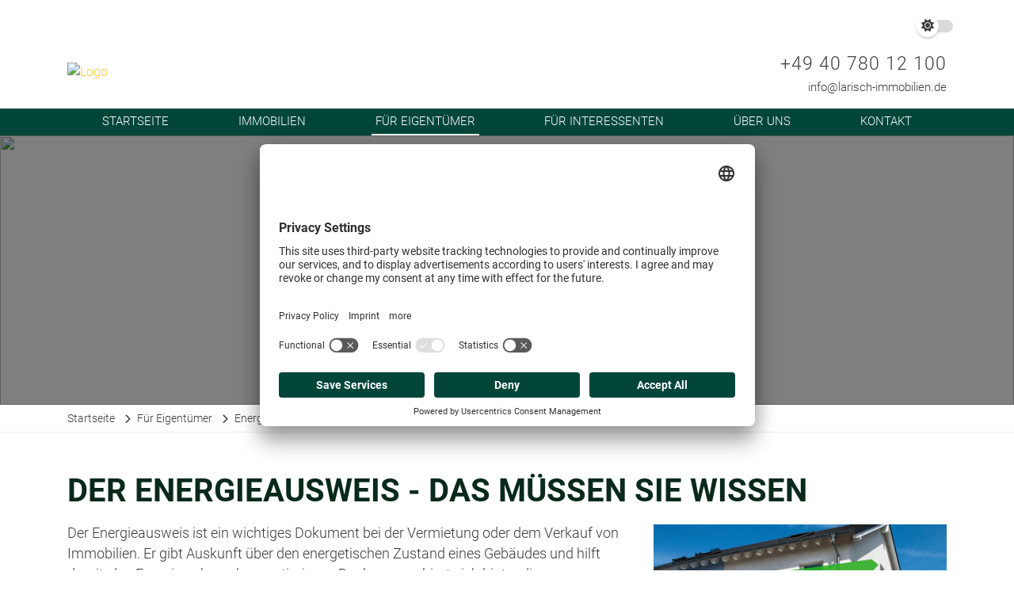

--- FILE ---
content_type: text/html; charset=UTF-8
request_url: https://www.larisch-immobilien.de/energieausweis.xhtml
body_size: 7527
content:
<!DOCTYPE html>
<html lang="DE-de">
<head>

		<meta name="google-site-verification" content="Q46my7Ma6ENCJcnFcIKghvG-Rj3Tm2S_zavz7aaYvdQ" />
		<link rel="preconnect" href="//app.usercentrics.eu">
		<link rel="preconnect" href="//api.usercentrics.eu">
		<link rel="preconnect" href="//privacy-proxy.usercentrics.eu">

		<link rel="preload" href="//app.usercentrics.eu/browser-ui/latest/loader.js" as="script">
		<link rel="preload" href="//privacy-proxy.usercentrics.eu/latest/uc-block.bundle.js" as="script">

		<script id="usercentrics-cmp" data-settings-id="NpupW7W7fE5P5e" src="https://app.usercentrics.eu/browser-ui/latest/loader.js" async></script>

		<script type="application/javascript" src="https://privacy-proxy.usercentrics.eu/latest/uc-block.bundle.js"></script>

		<script>
				// block ONLY the following services automatically
				uc.blockOnly([
						// 'service_ID',	// Service XYZ
				]);

				// do NOT block the following services automatically
				uc.deactivateBlocking([
						// 'service_ID',	// Service XYZ
				]);

				// show CMP overlay over the element with class/ID
				uc.blockElements({
						// 'service_ID': 'class/id in your DOM'	// Service XYZ
				});

				// reloads page on opt-in
				uc.reloadOnOptIn('HkocEodjb7');		// Google Analytics
				uc.reloadOnOptIn('87JYasXPF');		// Google Analytics 4
				uc.reloadOnOptIn('BJ59EidsWQ');		// Google Tag Manager
				uc.reloadOnOptIn('ko1w5PpFl');		// Facebook (Meta) Pixel
				uc.reloadOnOptIn('S1pcEj_jZX');		// Google Maps
				uc.reloadOnOptIn('j7Igy6o8D');		// Open Street Map
				uc.reloadOnOptIn('BJz7qNsdj-7');	// YouTube
				uc.reloadOnOptIn('Hko_qNsui-Q');	// Google reCaptcha V2
		</script>

	<meta charset="UTF-8">
	<meta http-equiv="X-UA-Compatible" content="ie=edge">

	<meta name="viewport" content="width=device-width, initial-scale=1.0">
	<meta name="theme-color" content="#02463A">

	<meta name="company" content="Christin Larisch Immobilien e.Kfr.">
	<meta name="copyright" content="www.larisch-immobilien.de">
	<meta name="language" content="Deutsch,DE,AT,CH">

	

		<!-- Title -->
		<title>Energieausweis erstellen lassen | Christin Larisch Immobilien e.Kfr.</title>

		<meta name="description" content='Wir kümmern uns um alle relevanten Unterlagen, wie den Energieausweis, für Ihren Verkauf oder die Vermietung.'>

		<meta property="og:title" content="Energieausweis erstellen lassen - Christin Larisch Immobilien e.Kfr.">
		<meta property="og:description" content='Wir kümmern uns um alle relevanten Unterlagen, wie den Energieausweis, für Ihren Verkauf oder die Vermietung.'>
		<meta property="og:image" content="https://smart.onoffice.de/smart20/Dateien/LarischImmobilien/smartSite20/logo/logo.png" />

	

	<meta property="og:type" content="website">
	<meta property="og:url" content="www.larisch-immobilien.de/energieausweis.xhtml" />



	<!-- Canonicals -->
		
			<link rel="canonical" href="https://www.larisch-immobilien.de/energieausweis.xhtml" /> 
		 

     <!-- Indexation -->  
	 	 
           <meta name="robots" content="index, follow" /> 
       

<link rel="shortcut icon" type="x-icon" href="https://www.larisch-immobilien.de/favicon.ico" />
<link rel="icon" type="x-icon" href="https://www.larisch-immobilien.de/favicon.ico" />
<link rel="apple-touch-icon" href="https://www.larisch-immobilien.de/favicon.ico" />

 

	<!-- Mandatory CSS files -->
	<link rel="stylesheet" type="text/css" media="screen" href="https://res.onoffice.de/template/repository/bootstrap/4.5.2/css/bootstrap.min.css">
	<link rel="stylesheet" rel="preload" type="text/css" media="screen" href="https://res.onoffice.de/template/repository/fontawesome/fontawesome-pro-6.1.1-web/css/all.min.css" />
	<link rel="stylesheet" type="text/css" media="screen" href="https://res.onoffice.de/template/repository/slickslider/1.8.1/slick/slick.css">
	<link rel="stylesheet" type="text/css" media="screen" href="https://res.onoffice.de/template/repository/fotorama/4.6.4/fotorama.css">

	<!-- Custom CSS -->
	<style type="text/css">@import "emi_style.xhtml?name=Template 66 - Fonts CSS&useRootId=1";</style>
	<style type="text/css">@import "emi_style.xhtml?name=Template 66 - CSS&useRootId=1";</style>

	<!-- Jquery -->
	<script type="text/javascript" src="https://res.onoffice.de/template/repository/jquery/jquery-3.4.1.min.js"></script>
	<script rel="preload" as="script" type="text/javascript" src="https://res.onoffice.de/template/repository/iframeresizer/iframeResizer.min.js"></script>
	<!-- Google Analytics -->
	

</head>

<body>

 

	<header>
		<div class="upper-header">
			<div class="container">

				<!-- Dark Mode switch -->
				<div class="dark-mode-switch-wrapper">
					

					<div class="custom-control custom-switch dark-mode-switch">
						<input type="checkbox" class="custom-control-input" id="customSwitches" onclick="OnOffice.Optional.darkModeTrigger();">
						<label class="custom-control-label" for="customSwitches"></label>
					</div>
				</div>

				<div class="row align-items-center">
					<div class="col-3 d-block d-lg-none text-left mobile-phone">
						<div class="phone-button">
							<a href="tel:+49 40 780 12 100"><i class="fas fa-phone"></i></a>
						</div>
					</div>

					<div class="col-6 col-lg-6 text-center text-lg-left logo">
						<a href="https://www.larisch-immobilien.de/"><img src="https://crm.onoffice.de/smart20/Dateien/LarischImmobilien/smartSite20/logo/logo.png" alt="Logo" /></a>
					</div>

					<div class="col-lg-6 d-none d-lg-block text-right header-contact">

						

						<div class="phone"><a href="tel:+49 40 780 12 100">+49 40 780 12 100</a></div>
						<div class="mail"><a href="mailto:info@larisch-immobilien.de">info@larisch-immobilien.de</a></div>
					</div>

					<div class="col-3 d-block d-lg-none text-right mobile-menu">
						<div class="nav-button">
							<button class="navbar-toggler collapsed" data-toggle="collapse" data-target="#navbar-nav" aria-controls="navbar-nav" aria-expanded="false">
								<div id="nav-icon">
									<!-- empty spans are part of the mobile menu icon -->
									<span></span>
									<span></span>
									<span></span>
									<span></span>
								</div>
							</button>
						</div>
					</div>
				</div>
			</div>
		</div>

		<div class="collapse d-lg-block navigation" id="navbar-nav">
			<div class="container">
				<div class="row mobile-scrollable">
					<div class="navigation-inner-wrap col-12"><ul><li><span><a href="startseite.xhtml">Startseite</a></span></li><li><span><a href="immobilien.xhtml">Immobilien</a></span><ul><li><a href="haeuser.xhtml">Häuser</a></li><li><a href="wohnungen.xhtml">Wohnungen</a></li><li><a href="gewerbe.xhtml">Gewerbe</a></li><li><a href="grundstuecke.xhtml">Grundstücke</a></li><li><a href="ferienimmobilien.xhtml">Ferienimmobilien</a></li><li><a href="referenzen.xhtml">Referenzen</a></li><li><a href="merkliste.xhtml">Merkliste</a></li></ul></li><li><span><a class="selected" href="fuer-eigentuemer.xhtml">Für Eigentümer</a></span><ul><li><a href="immobilien-verkaufen.xhtml">Immobilien verkaufen</a></li><li><a href="immobilien-vermieten.xhtml">Immobilien vermieten</a></li><li><a href="immobilienbewertung.xhtml">Immobilienbewertung</a></li><li><a href="exposeerstellung.xhtml">Exposéerstellung</a></li><li><a href="immobilienbesichtigung.xhtml">Immobilienbesichtigung</a></li><li><a class="selected" href="energieausweis.xhtml">Energieausweis</a></li><li><a href="eigentuemerformular.xhtml">Eigentümerformular</a></li><li><a href="kaeuferfinder.xhtml">Käuferfinder</a></li><li><a href="eigentuemer-login.xhtml">Eigentümer Login</a></li></ul></li><li><span><a href="fuer-interessenten.xhtml">Für Interessenten</a></span><ul><li><a href="finanzierungsvermittlung.xhtml">Finanzierungsvermittlung</a></li><li><a href="interessentenformular.xhtml">Interessentenformular</a></li></ul></li><li><span><a href="ueber-uns.xhtml">Über uns</a></span><ul><li><a href="unser-team.xhtml">Unser Team</a></li><li><a href="taetigkeitsgebiet.xhtml">Unser Tätigkeitsgebiet</a></li><li><a href="kooperationspartner.xhtml">Kooperationspartner</a></li><li><span><a href="news.xhtml">News</a></span></li></ul></li><li><a href="kontakt.xhtml">Kontakt</a></li></ul></div>
					<div class="languages-mobile col-12"></div>
				</div>
			</div>
		</div>
	</header>

	

		<section class="banner banner-other">
			<ul><li><img src="https://crm.onoffice.de/smart20/Dateien/LarischImmobilien/smartSite20/multi_banner/Banner1.jpg"/></li></ul>

			

				

			

		</section>

		

			

				<section class="breadcrumbs">
					<div class="container">
						<div class="row">
							<div class="col-12">
								<ul><li><a href="fuer-eigentuemer.xhtml">Für Eigentümer</a></li><li><a href="energieausweis.xhtml">Energieausweis</a></li></ul>
							</div>
						</div>
					</div>
				</section>

			

		

		<section class="content-other container">
			<div class="row">
				<div class="col-12">
					<h1>Der Energieausweis - das m&uuml;ssen Sie wissen</h1>

<p><img alt="Energiebilanz" class="element-right lazy" data-src="https://acnaayzuen.cloudimg.io/v7/https://cmspics.onoffice.de/LarischImmobilien/optimiert/haus-energiebilanz.jpeg?p=picture_400" src="" /></p>

<p>Der Energieausweis ist ein wichtiges Dokument bei der Vermietung oder dem Verkauf von Immobilien. Er gibt Auskunft &uuml;ber den energetischen Zustand eines Geb&auml;udes und hilft damit, den Energieverbrauch zu optimieren. Doch was verbirgt sich hinter diesem Dokument und welche Informationen sollten Sie unbedingt kennen? Gerne beantworten wir Ihnen alle wichtigen Fragen zum Energieausweis.&nbsp;</p>

<h2>Warum ben&ouml;tigt man einen Energieausweis?</h2>

<p>Seit 2008 m&uuml;ssen Eigent&uuml;mer beim Verkauf oder der Vermietung einer Immobilie einen Energieausweis vorlegen. Dieser dient dazu, potenziellen K&auml;ufern oder Mietern eine Vorstellung vom energetischen Zustand des Geb&auml;udes zu geben und Einsparpotenziale aufzuzeigen. Der Energieausweis muss bereits bei der Besichtigung vorgelegt werden, um Interessenten fr&uuml;hzeitig &uuml;ber die energetische Qualit&auml;t des Objekts zu informieren.</p>

<h2>Welche Informationen stehen im Energieausweis?</h2>

<p><img alt="Glühbrine" class="element-left lazy" data-src="https://acnaayzuen.cloudimg.io/v7/https://cmspics.onoffice.de/LarischImmobilien/optimiert/gluehbirne.jpeg?p=picture_400" src="" /></p>

<p>Im Energieausweis finden Sie zahlreiche Angaben zum energetischen Zustand einer Immobilie. Dazu geh&ouml;ren beispielsweise der Heizenergiebedarf, der Prim&auml;renergiebedarf sowie die CO2-Emissionen. Auch Daten zur W&auml;rmed&auml;mmung und zur Heizungsanlage sind enthalten. Dar&uuml;ber hinaus enth&auml;lt der Energieausweis auch Hinweise zur Verbesserung des energetischen Zustands und Empfehlungen f&uuml;r Ma&szlig;nahmen zur Reduzierung des Energieverbrauchs.</p>

<p>Dabei gibt es zwei Hauptarten von Energieausweisen: den Bedarfsausweis und den Verbrauchsausweis.</p>

<p>Der Bedarfsausweis basiert auf einer energetischen Bewertung des Geb&auml;udes anhand technischer Parameter wie Geb&auml;udeh&uuml;lle, Heizungsanlage und energetischer Ausstattung. Er gibt Auskunft &uuml;ber den theoretischen Energiebedarf des Geb&auml;udes und erm&ouml;glicht einen Vergleich mit anderen Geb&auml;uden.</p>

<p>Der Verbrauchsausweis hingegen basiert auf den tats&auml;chlichen Verbrauchsdaten des Geb&auml;udes. Hier werden die tats&auml;chlichen Energieverbrauchswerte der letzten drei Jahre herangezogen, um den Energieverbrauch des Geb&auml;udes zu ermitteln. Der Verbrauchsausweis gibt somit Auskunft &uuml;ber den realen Energieverbrauch und kann Hinweise auf den energetischen Zustand des Geb&auml;udes geben.</p>

<h2>Wie lange ist ein Energieausweis g&uuml;ltig?</h2>

<p>Ein Energieausweis hat eine G&uuml;ltigkeit von zehn Jahren. Nach Ablauf dieser Frist muss ein neuer Energieausweis erstellt werden. Bei Ver&auml;nderungen am Geb&auml;ude, wie beispielsweise einer Sanierung oder einem Umbau, kann es ebenfalls notwendig sein, einen neuen Energieausweis ausstellen zu lassen.</p>

<h2>Wie kann ein Makler bei der Besorgung des Energieausweises helfen?</h2>

<p>Als Immobilienmakler sind wir Ihr Ansprechpartner f&uuml;r alle Fragen rund um den Energieausweis. Wir unterst&uuml;tzen Sie dabei, den Energieausweis rechtzeitig zu besorgen und k&uuml;mmern uns um die Beantragung und Erstellung des Dokuments. Auch bei der Interpretation der Daten k&ouml;nnen wir Ihnen behilflich sein und geeignete Ma&szlig;nahmen zur Verbesserung des energetischen Zustands Ihrer Immobilie empfehlen.</p>

				</div>
			</div>
		</section>

	

	<footer>
		<div class="footer-main">
			<div class="container-fluid">
				<div class="row">

					

						<div class="col-md-6 footer-map">
							<!-- Insert Google Maps -->
							<input type="hidden" id="footer-map-address" value="Kieler Str. ,101a,25474,Bönningstedt">
							<div id="footer-map-outer"></div>
						</div>

					

					<div class="col-md-6 footer-information">
						<div class="footer-logo">
							<img src="https://crm.onoffice.de/smart20/Dateien/LarischImmobilien/smartSite20/logo/logo.png" alt="Logo" />
						</div>

						<div class="footer-address">
							<span><span><strong>Adresse</strong> <span>Kieler Str. </span></span> 101a, 25474 Bönningstedt</span>
						</div>

						<div class="footer-phone">
							<span>
								<a href="tel:+49 40 780 12 100">
									<span><strong>Telefon</strong> <span>+49 40 780 12 100</span></span>
								</a>
							</span>
						</div>


						<div class="footer-email">
							<span>
								<a href="mailto:info@larisch-immobilien.de">
									<span><strong>E-Mail</strong> <span>info@larisch-immobilien.de</span></span>
								</a>
							</span>
						</div>

						<ul class="footer-social">

							
								<li><a href="https://www.facebook.com/profile.php?id=100077181720262" target="_blank"><i class="fab fa-facebook-square"></i></a></li>
							

							

							

							

							

							
								<li><a href="https://www.instagram.com/larischimmobilien/" target="_blank"<i class="fab fa-instagram-square"></i></a></li>
							

							
						</ul>
					</div>
				</div>
			</div>
		</div>

		<div class="footer-bottom">
			<div class="container">
				<div class="row">
					<div class="col-lg-4 text-center text-lg-left copyright">
						<span>&copy; Christin Larisch Immobilien e.Kfr.</span>
					</div>

					<div class="col-lg-4 text-center footer-nav" id="footernav-anchor">
						<ul><li><a href="kontakt-footer.xhtml">Kontakt</a></li><li><a href="impressum.xhtml">Impressum</a></li><li><a href="datenschutz.xhtml">Datenschutz</a></li></ul>
					</div>

					<div class="col-lg-4 text-center text-lg-right onoffice">
						
							<img src="https://cmspics.onoffice.de/PremiumTemplates/oologo/oo-footer-v1-oo-b.png" alt="onOffice Logo">
						
					</div>
				</div>
			</div>
		</div>
	</footer>

		
	<div class="scroll-to-top">

		<i class="fas fa-arrow-up"></i>

	</div>


	<div class="nlf-slidebox">
		<div class="nlf-stage">
			<i class="fas fa-times-circle nlf-close"></i>

			<strong class="hd">Abonnieren Sie unseren Newsletter</strong>

			<p>Melden Sie sich heute kostenlos an und werden Sie als erster über neue Updates informiert.</p>

			<form class="nlf-form" method="post" action="energieausweis.xhtml?nlfsend">
				<input type="hidden" name="__formId" value="emiIndividualContact#1" />
<style>
	.mailAdressD { height: 1px; width: 1px; left: -1000000px; overflow: hidden; position: absolute; top: -1000000px; }
</style>
<span class="mailAdressD">
 <label for="sendTo">Ihre eMail wird in diesem Feld nicht abgefragt, tragen Sie auch hier bitte NICHTS ein:</label>
 <input autocomplete="nope" id="sendTo" name="sendTo" size="60" value="" />
</span>
				<input type="hidden" name="__formSubject" value="Eine Nachricht von Ihrem Anfrageformular - Newsletteranmeldung" />
				
				

				<input type="hidden" name="__formRules[]" value="v1,dalo1h1uc2KiBM5vOGOi/LlpEH/Oz9589AdWODNws6VS3ZOE1kzrKtRWRp7zHe4RBir9/FH9JDkYrB/BfRwf3j9g/tDg6nOziiBxltuKG1OQI0ZMe1pbPtLBrkz4FzFml/CRg/PeNFTfl7UdMbeRUnyAqrLeaEqhQUGijxTQneJ9AUImiqCGjZl0Jowd0zYZeYqDy4QLE7GbrVbFsnEeESIamfuPbTUROsowKDvaSKkx8di1dQUDaL2fw4FWaPxS" />
				<input id="vorname" type="text" name="vorname#1" value="" placeholder="Vorname *" required>

				<input type="hidden" name="__formRules[]" value="v1,KH/xJVZ5IGmrE000kJPGjW5MR+AZSodsnQCCk52+UFxWsHJ6Bot6WPh3lrMONiCiLBH0567i+qLWDDCGjPlHpRL5C0/hWU3S34mbfyE74Ihp8q/FscHmjthRoNe53sVuV3uDJ1JG2ib7cCzrcNSnoaJySrb2NCc851gLyVX0tD+Zbi79D67gdwAk5+alPIbMY1PL8hmVsxngp9QQGHexN3k4EWTL4J66LHLvsbvdzak=" />
				<input id="name" type="text" name="name#1" value="" placeholder="Nachname *" required>

				<input type="hidden" name="__formRules[]" value="v1,GvdL+UvOKZqUDMTnffaj//l/3kHGqPe0dtJTzSC+n4pphw8p4sqzCjfNPWC5r80AUcB6RPe3FPwo6Ht/vuFjKw1GxGurD9/zCBz6N/UwhaPMBJym/vdzLFDW8O2kLQMMMeXMQM4o1dTD+nh2LxlPE1fsSt5lPBH8A8v3wodJXndjDGUT61eUc2dMbZu8KK5ejUOxD7jkuwn2SExGp+t7L4p4BQzOMvt7KILfC1rBVdg=" />
				<input id="email" type="email" name="email#1" value="" placeholder="E-Mail Adresse *" required>

				<input type="hidden" name="__formRules[]" value="v1,2u9u9nw2L28BJEugsplVp6gCSPlh4Txx3Qn4/XcxlKNnV0VyCbQmtYbv2gIjWk1jjoX/GJmgyzjLLFSDZkVThldKmURdvtm3oiJFyoK1uzR/PAU9XcE8RCJg7ReqVY8Yl+XyD9nA0aeg9xgupKG/ZwQzkdT4lE0xgO660HawoMo/rV4FrcWDjcrUeZ58+SVnY1+hjMn1OBzhUgdv5cDudhq9FzQnwMzzAjalP+eT/oDKyDrEcBAM19OanyH5+JsEg6a/IvAuXx338yjk0IbnMg==" />
				<div>
					<p class="einverstaendnis"><input type="hidden" name="DSGVOStatus#1#textNo" value="speicherungwiderrufen" />
<input type="hidden" name="DSGVOStatus#1#textYes" value="speicherungzugestimmt" />
<input type="hidden" name="DSGVOStatus#1" value="speicherungwiderrufen" />
<input type="checkbox" name="DSGVOStatus#1" id="DSGVOStatus" value="speicherungzugestimmt" /> <a href="datenschutz.xhtml" target="_blank">Ich bin mit den Datenschutzbestimmungen einverstanden.</a> *</p>
				</div>

				<div>
					<p class="einverstaendnis_zusatz">Wenn Sie das Formular absenden, erklären Sie sich damit einverstanden, dass Ihre persönlichen Daten zum Zweck der Zusendung eines E-Mail-Newsletters verwendet werden. Ihre Daten werden ausschließlich zur Versendung des Newsletters verwendet und niemals an Dritte weitergegeben. Sie können Ihre Einwilligung jederzeit widerrufen.</p>
				</div>

				<input type="hidden" name="__formRules[]" value="v1,zqSkUDMYScqA/[base64]" />
				<input type="hidden" name="newsletter_aktiv#1" value="1">

				<div class="ci-button">
					<input type="submit" value="Abonnieren">
				</div>
			</form>
		</div>

		<div class="nlf-thxbox">
			<i class="fas fa-times-circle nlf-thxclose"></i>
			<strong class="hd">Vielen Dank!</strong>
			<p>Ihre Anmeldung für unseren Newsletter war erfolgreich.</p>
		</div>
	</div>

	<!-- <div class="cookie-overlay" id="cookie">
		_ _emi__cookie.disclaimer();
	</div> -->

	<script async defer data-usercentrics="Google Maps" type="text/javascript" src="https://maps.googleapis.com/maps/api/js?key=AIzaSyDe_6_23cJZymAP2zM7t7le4DV7Xu3NXIc"></script>
	<script async type="text/javascript" src="https://res.onoffice.de/template/repository/bootstrap/4.5.2/js/bootstrap.min.js"></script>
	<script type="text/javascript" src="https://res.onoffice.de/template/template-27/jscript/slick.min.js"></script>
	<script type="text/javascript" src="https://res.onoffice.de/template/repository/jquerylazy/jquery.lazy-master/jquery.lazy.js"></script>

	<script type="text/javascript" src="emi_script.xhtml?name=Template 66 - JS&useRootId=1"></script>

	<script type="text/javascript">
		$(document).ready(function() {
			OnOffice.Base.bodyClass('energieausweis.xhtml');
			OnOffice.Base.init();
			OnOffice.Optional.init();

			status({
				top_name : 'Top-Angebot',
				rented_name : 'Vermietet',
				reference_name : 'Referenz',
				new_name : 'Neu',
				sold_name : 'Verkauft',
				reduced_name : 'Reduziert',
				reserved_name : 'Reserviert',
				courtage_free_name : 'Courtagefrei',
				exclusive_name : 'Exklusiv'
			});

			// ONLY FOR USERCENTRICS
			
				$('.footer-nav ul').append('<li class="nav-item"><a href="#footernav-anchor" onClick="UC_UI.showSecondLayer();" class="nav-link">Datenschutzeinstellungen</a></li>');
			

			// added xhtml for 404-link
			$('a[href="startseite"]').attr('href', 'startseite.xhtml');
		});

		

			$(document).ready(function() {
				OnOffice.Optional.loadFooterMapInViewport();
			});

		

		

		
	</script>

<script type="application/ld+json">
	{
		"@context": "https://schema.org",
		"@type": "LocalBusiness",
		"address": {
		"@type": "PostalAddress",
		"addressLocality": "Bönningstedt",
		"addressRegion": "SH",
		"addressCountry": "DE",
		"postalCode":"25474",
		"streetAddress": "Kieler Str. 101a"
		},
		"name": "Christin Larisch Immobilien",
		"description": "Ihr Makler in Bönningstedt, Hamburg Schnelsen und Niendorf",
		"telephone": "040 78012100",
		"url": "https://www.larisch-immobilien.de/",
		"logo": "https://smart.onoffice.de/smart20/Dateien/LarischImmobilien/smartSite20/logo/logo.png",
		"image": "https://cmspics.onoffice.de/LarischImmobilien/Christin.jpg",
		"hasMap": "https://goo.gl/maps/gCXfCpq9iU5mBsuWA",
		"email": "info@larisch-immobilien.de",
		"openingHours": ["Mo,Tu,Th,Fr 10:00-13:00, 15:00-18:00", "We,Sa,So geschlossen"],
		"geo": {
		"@type": "GeoCoordinates",
		"latitude": "54.2090768",
		"longitude": "9.588941",
		"sameAs" : [ "https://www.facebook.com/profile.php?id=100077181720262", "https://www.instagram.com/larischimmobilien/"]
 		}
	}
</script>













</body>

</html>

--- FILE ---
content_type: text/css;charset=UTF-8
request_url: https://www.larisch-immobilien.de/emi_style.xhtml?name=Template%2066%20-%20CSS&useRootId=1
body_size: 8533
content:

/*
===============================================================================

 template: Template 66 - CSS

===============================================================================
*/

/* -------------------------------------------------------
Stylesheet for Premium Template 5

version: 2.0
author: CKo/ÖS
author URI: https://de.onoffice.com/
- - - - - - - - - - - - - - - - - - - - - - - - - - - - */

/* Color variables */
:root {
	--color1: #02463A;
	--color2: #FFc836;
	--color3: #09291d;
	--color4: #3c3c3c;
	--color5: #FFc836;
	--color1-brighter: #02463Aaa;
	--color1-brightest: #02463Acf;
	--color4-brighter: #3c3c3caa;
}

/* Defaults */

* {
	outline: none !important;
}

::selection {
	background: var(--color1);
	color: #ffffff;
}

::-moz-selection {
	background: var(--color1);
	color: #ffffff;
}

body {
	font-family: 'Roboto', sans-serif;
	font-weight: 300;
	color: var(--color4);
}

h1,
h2,
h3 {
	color: var(--color3);
	word-wrap: break-word;
	text-transform: uppercase;
}

h1 {
	font-weight: 700;
	font-size: 40px;
}

h2,
h3 {
font-weight: 300;
}

h2 {
	font-size: 30px;
}

	h2 strong {
		font-weight: 700;
	}

h3 {
	font-size: 20px;
	line-height: 26px;
}

p {
	font-size: 18px;
	line-height: 26px;
}

p + h2,
p + h3 {
	padding-top: 25px
}

b, strong {
    font-weight: 500;
}

a,
a:hover {
	color: var(--color5);
}

span.headline {
	color: var(--color3);
	text-transform: uppercase;
	font-size: 23px;
}

img {
	max-width: 100%;
}

ul {
	list-style-type: none;
	margin-bottom: 0;
	padding: 0;
}

section {
	margin-bottom: 50px;
}

.clear {
	clear: both;
}

.hidden {
	display: none;
}

/* Slick Slider */

.slick-arrow {
	cursor: pointer;
	position: absolute;
	top: calc(50% - 60px);
	z-index: 100;
}

.prevarrow {
	left: -15px;
}

.nextarrow {
	right: -15px;
}

.slick-dots {
	text-align: center;
}

.slick-dots li {
	display: inline-block;
}

	.slick-dots li button {
		border: 2px solid var(--color4);
		border-radius: 50%;
		font-size: 0;
		height: 20px;
		margin: 0 5px;
		transition: background-color 0.3s;
		-webkit-transition: background-color 0.3s;
		-moz-transition: background-color 0.3s;
		-ms-transition: background-color 0.3s;
		-o-transition: background-color 0.3s;
		width: 20px;
	}

		.slick-dots li button:hover,
		.slick-dots li.slick-active button {
			background-color: var(--color4);
		}

/* Forms */

label {
	display: block;
	margin-bottom: 0;
}

button,
input,
optgroup,
select,
textarea {
	font-weight: 300;
}

input:not([type="checkbox"]),
textarea,
select {
	border: none;
	border-bottom: 1px solid var(--color4);
	margin-bottom: 5px;
	padding: 5px;
	width: 100%;
}

input,
select {
	color: var(--color4);
}

input::-webkit-outer-spin-button,
input::-webkit-inner-spin-button {
-webkit-appearance: none;
	margin: 0;
}

input[type=number] {
	-moz-appearance: textfield;
}

select {
	background: url('https://res.onoffice.de/template/template-66/images/template/dropdown.png') center right 10px no-repeat #fff;
	-webkit-appearance: none;
}

/* Content Images */

.element-left {
	float: left;
	margin: 10px 30px 30px 0;
	width: 33.33%;
}

.element-right {
	float: right;
	margin: 10px 0 30px 30px;
	width: 33.33%;
}

/* Content CTA Element */

.element-cta {
	display: block;
	margin-bottom: 40px;
	max-height: 500px;
	text-align: center;
}

	.element-cta a.btn {
		background-color: var(--color1);
		border: none;
		border-radius: 0;
		color: #fff;
		font-weight: 300;
		margin: 0 auto;
		padding: 15px 30px;
		text-decoration: none;
	}

		.element-cta a.btn:hover {
			background-color: var(--color3);
		}

		.element-cta a.btn:after {
			content: "\f054";
			float: right;
			font-family: 'Font Awesome 5 Pro';
			font-size: 14px;
			font-weight: 900;
			margin-top: 2px;
			padding-left: 8px;
		}


p.fields-required {
	font-size: 12px;
}

p.pflichtfeld {
	font-size: 12px;
	margin-top: 15px;
}

#text1 ul,
#text-startseite ul,
.content-other ul {
	display: inline-block;
	font-size: 18px;
	list-style-type: initial;
	margin-bottom: 20px;
	padding-left: 20px;
}

.content-other {
	margin-top: 50px;
}

.content-other form:not(#login) {
	margin: 0 auto;
	max-width: 100%;
	width: 750px;
}

	.content-other form .td_right {
		margin-bottom: 15px;
	}

	.content-other form .vonbis {
		display: inline-block;
		width: 49%;
	}

		.content-other form .vonbis:last-child {
			float: right;
		}

		.content-other form .submit-arrow {
			display: inline-block;
			position: relative;
		}

			.content-other form .submit-arrow::after {
				color: #ffffff;
				content: "\f054";
				font-family: "Font Awesome 5 Pro";
				font-weight: 900;
				position: absolute;
				right: 10px;
				top: 5px;
			}

		.content-other form .td_right input[type="submit"] {
			background-color: var(--color1);
			border: none;
			color: #ffffff;
			cursor: pointer;
			max-width: 100%;
			text-align: left;
			transition: background-color 0.3s;
			width: 250px;
		}

			.content-other form .td_right input[type="submit"]:hover {
				background-color: var(--color1);
				background-color: var(--color1-brighter);
				text-decoration: none;
				transition: background-color 0.3s;
			}

	#login input[type="submit"] {
		border-bottom: 0;
	}

form .formfeedbacks {
	display: none;
}

form .formfeedbacks .successalert p {
	border: 5px solid #28a745;
	color: #28a745;
	font-size: 16px;
	margin: 20px auto 20px auto;
	max-width: 100%;
	padding: 20px 10px;
	width: 450px;
}

form .formfeedbacks .erroralert {
	color: #dc3545;
	margin: 20px auto 0 auto;
	max-width: 100%;
	padding: 20px 10px;
	width: 450px;
}

form .formfeedbacks .erroralert p {
	font-size: 16px;
	margin-bottom: 10px;
}

form .formfeedbacks .erroralert ul {
	margin: 0;
	padding-left: 15px;
}

	form .formfeedbacks .erroralert ul li {
		font-size: 14px;
	}

/* Header */

.upper-header {
	padding: 15px 0;
}

.header-login {
	margin-top: 6px;
}

	.header-login a,
	.header-login i {
		color: #666 ;
		text-decoration: none;
	}

	.header-login a {
		padding: 0 5px 0 3px;
	}

	.header-login i {
		padding: 0 0 0 5px;
	}

	.header-login:hover a,
	.header-login:hover i {
		color: var(--color5);
	}

	.logo {
		display: inline-block;
		height: 100%;
	}

			.logo img {
				max-height: 65px;
			}

.languages ul {
	height: 24px;
	opacity: 0;
	text-align: right;
}

	.languages li {
		display: inline-block;
		list-style: none;
	}

		.languages li:not(:first-child) {
			border-left: 1px solid var(--color4);
		}

		.languages li a {
			color: var(--color4);
			padding-left: 5px;
			text-transform: uppercase;
		}

			.languages li.selected a {
				font-weight: 700;
			}

.languages-mobile {
	display: none;
	margin-top: 16px;
}

	.languages-mobile ul {
		opacity: 0;
		text-align: right;
	}

		.languages-mobile li {
			display: inline-block;
			list-style: none;
			padding: 0 5px;
		}

			.languages-mobile li:not(:first-child) {
				border-left: 1px solid #fff;
			}

			.languages-mobile li a {
				color: #fff;
				text-transform: uppercase;
			}

				.languages-mobile li.selected a {
					font-weight: 700;
				}

.header-contact .phone {
	margin-top: 5px;
}

	.header-contact .phone a {
		color: var(--color4);
		font-size: 23px;
		letter-spacing: 1px;
	}

.header-contact .mail a {
	color: var(--color4);
	font-size: 15px;
}

/* Navigation */

.navigation {
background-color: var(--color1);
}

.navigation .navigation-inner-wrap ul {
	display: flex;
	justify-content: space-around;
	width: 100%;
}

	.navigation .navigation-inner-wrap ul li {
		position: relative;
	}

		.navigation .navigation-inner-wrap ul li a {
			color: #ffffff;
			display: inline-block;
			font-size: 15px;
			padding: 5px;
			text-transform: uppercase;
		}

			.navigation .navigation-inner-wrap ul li a:hover {
				text-decoration: none;
			}

.navigation .navigation-inner-wrap ul ul {
	background-color: var(--color1);
	background-color: var(--color1-brightest);
	display: none;
	margin-top: 2px;
	min-width: 220px;
	position: absolute;
	z-index: 999;
}

	.navigation .row .navigation-inner-wrap > ul > li {
		border-bottom: 2px solid;
		border-color: var(--color1);
	}

		.navigation .row .navigation-inner-wrap > ul > li:hover {
			border-bottom: 2px solid #fff;
		}

		.navigation .navigation-inner-wrap ul li:hover > ul {
			display: block;
		}

			.navigation .navigation-inner-wrap ul ul li a {
				border-bottom: none;
				display: block;
				padding: 7px;
				position: relative;
				text-transform: initial;
			}

				.navigation .navigation-inner-wrap ul ul li a.selected {
					text-decoration: underline;
				}

				.navigation .navigation-inner-wrap ul ul li a:hover {
					text-decoration: underline;
				}

				.navigation .navigation-inner-wrap ul ul li a i {
					left: 90%;
					position: absolute;
					top: 10px;
				}

	.navigation .navigation-inner-wrap ul ul ul {
		display: none;
		left: 100%;
		position: absolute;
		top: -2px;
		z-index: 1000;
	}

		.navigation .navigation-inner-wrap ul > ul > li:hover ul {
			display: block;
		}

/* Banner */

.banner {
	height: 545px;
	overflow: hidden;
}

.banner ul,
.banner .slick-list,
.banner .slick-track {
	height: 100%;
}

	.banner ul li {
		height: 100%;
	}

		.banner ul li img {
			height: 100%;
			object-fit: cover;
			width: 100%;
		}

.banner .banner-overlay {
	margin-top: -545px;
}

	.banner .banner-overlay .slogan span {
		color: var(--color2);
		display: block;
		font-size: 50px;
		font-weight: 900;
		line-height: 100%;
		max-width: 100%;
		padding: 0 0 75px 0;
		text-shadow: 1px 1px #000000;
		text-transform: uppercase;
		width: 575px;
	}

	.banner .banner-overlay .search {
		background-color: rgba(239,239,239,0.5);
		height: 100%;
		padding: 15px;
	}

		.banner .banner-overlay .search .search-start {
			background-color: rgba(239,239,239,0.5);
			padding: 10px;
		}

		.banner .banner-overlay .search hr {
			background-color: #fff;
		}

		.banner .banner-overlay .search .objectsearch-start {
			background-color: rgba(239,239,239,0.5);
			padding: 10px;
		}

/* Banner Other */

.banner-other {
	height: 340px;
	margin-bottom: 0;
	position: relative;
}

	.banner-other li:not(:first-child) {
			display: none;
	}

.banner-other img {
	height: 100%;
	object-fit: cover;
	object-position: center;
	width: 100%;
}

.banner-other:after {
	background-color: rgba(0,0,0,0.5);
	content: '';
	height: 100%;
	left: 0;
	position: absolute;
	top: 0;
	width: 100%;
}

.banner-other .banner-search {
	color: #ffffff;
	position: absolute;
	top: 50%;
	transform: translateY(-50%);
	-webkit-transform: translateY(-50%);
	-moz-transform: translateY(-50%);
	-ms-transform: translateY(-50%);
	-o-transform: translateY(-50%);
	width: 100%;
	z-index: 5;
}

.banner-other .banner-search span.headline {
	color: #ffffff;
}

	.banner .banner-search .search .ci-button {
		width: 100%;
	}

	.banner-other .banner-search input.submit {
		width: 100%;
	}

/* Breadcrumbs */

.breadcrumbs {
	border-bottom: 1px solid #efefef;
	padding: 5px 0;
}

.breadcrumbs li {
	display: inline-block;
	font-size: 14px;
	padding-right: 12px;
}

	.breadcrumbs li::before {
		color: var(--color4);
		content: "\f054";
		display: inline-block;
		font-family: 'Font Awesome 5 Pro';
		font-size: 12px;
		font-weight: 900;
		padding-right: 8px;
	}

	.breadcrumbs li:first-child::before {
		display: none;
	}

	.breadcrumbs li a {
		color: var(--color4);
	}

		.breadcrumbs li a:hover {
			color: var(--color1);
			text-decoration: none;
		}

/* Buttons */

.background-section {
	background-position: center;
	background-repeat: no-repeat;
	background-size: cover;
	min-height: 600px;
	padding: 0 15px;
}

.background-section .bg-textwrap p a,
.cookie-overlay .button_ok,
.ci-button,
.newsteaser a,
#submitanchor div {
	background-color: var(--color1);
	border-bottom: 0;
	border-radius: 0;
	color: #ffffff;
	cursor: pointer;
	display: inline-block;
	padding: 5px 24px 5px 5px;
	position: relative;
	text-align: left;
	text-transform: uppercase;
	transition: color 0.3s, background-color 0.3s;
	-webkit-transition: color 0.3s, background-color 0.3s;
	-moz-transition: color 0.3s, background-color 0.3s;
	-ms-transition: color 0.3s, background-color 0.3s;
	-o-transition: color 0.3s, background-color 0.3s;
	max-width: 100%;
	min-width: 200px;
}

input[type="submit"] {
	text-transform: uppercase;
}

input[type="submit"]:disabled {
	background-color: var(--color1);
	color: #fff;
	cursor: default;
}

.background-section .bg-textwrap p a:hover,
.cookie-overlay .button_ok:hover,
.ci-button:hover,
.newsteaser a:hover,
#submitanchor div:hover {
	background-color: var(--color1);
	background-color: var(--color1-brighter);
	color: #ffffff;
	text-decoration: none;
}

.background-section .bg-textwrap p a:after,
.cookie-overlay .button_ok:after,
.ci-button:after,
.newsteaser a:after,
#submitanchor div:after {
	content: "\f054";
	font-family: "Font Awesome 5 Pro";
	font-weight: 900;
	position: absolute;
	right: 10px;
	top: 5px;
}

	.ci-button a {
		color: #ffffff;
		text-decoration: none;
	}

	.ci-button input,
	#submitanchor div input {
		background-color: transparent;
		border-bottom: 0;
		color: #ffffff;
		margin-bottom: 0;
		padding: 0;
		text-align: left;
	}

.obj-search-start .ci-button {
	background-color: var(--color4);
}

.obj-search-start .ci-button:hover {
	background-color: var(--color4);
	background-color: var(--color4-brighter);
}

form.objectsearch-start .ci-button {
	background-color: #878787;
}

form.objectsearch-start .ci-button:hover {
	background-color: #878787;
	background-color: #878787AA;
	text-decoration: none;
}

/* responsive embedded videos */

/* Einkommentieren, falls Container NICHT 100% Breite haben soll!
.video-container-wrapper {
	width: 600px;
	max-width: 100%;
	left: 0;
	right:0;
	margin:auto;
} */

.video-container {
	position: relative;
	padding-bottom: 56.25%; /* Bsp. 16:9 --> 9/16*100 = 56.25% */
	padding-top: 0;
	height: 0;
	overflow: hidden;
}

.video-container iframe,
.video-container object,
.video-container embed {
	position: absolute;
	top: 0;
	left: 0;
	width: 100%;
	height: 100%;
}

/* List Frame */

.obj-list-frame {
	margin: 50px 0;
}

/* List Object */

.obj-list-object {
margin-bottom: 30px;
}

.obj-list-object.slick-slide {
	padding: 15px;
}

.obj-list-wrap {
	box-shadow: 0px 0px 5px 0px rgba(0,0,0,0.3);
}

	.obj-list-wrap .obj-list-image {
		border-bottom: 2px solid var(--color1);
		height: 200px;
		overflow: hidden;
		position: relative;
	}

					.obj-list-wrap .obj-list-image ul {
							margin: 0;
							padding: 0;
							list-style-type: none;
							width: 100%;
					}

		.obj-list-wrap .obj-list-image img {
							display: none;
			height: 200px;
			object-fit: cover;
			width: 100%;
		}

		.obj-list-wrap .obj-list-image ul li span {
			display: none !important;
		}

		.obj-list-wrap .obj-list-image .obj-list-status {
			background-color: var(--color1);
			color: #ffffff;
			display: inline-block;
			left: 0;
			padding: 5px 10px;
			position: absolute;
			text-transform: uppercase;
			top: 20px;
		}

	.obj-list-wrap .obj-list-quickfacts {
		height: calc(100% - 200px);
		padding: 15px;
		text-align: center;
	}

		.obj-list-wrap .obj-list-quickfacts .obj-list-title {
			font-size: 25px;
			min-height: 90px;
			line-height: 1.2;
			margin-bottom: 15px;
			word-wrap: break-word;
		}

		.obj-list-wrap .obj-list-quickfacts .obj-list-price span span {
			color: var(--color1);
		}

	.obj-list-object .obj-list-wrap .obj-list-description {
		display: none;
	}

/* Object Top (Small) */

.startseite-frame.obj-list-frame .obj-list-object {
	padding-left: 15px;
	padding-right: 15px;
}

.startseite-frame.obj-list-frame .obj-list-object .obj-list-title {
	height: 60px;
}

.startseite-frame.obj-list-frame .obj-list-object .obj-list-price {
	height: 24px;
}

/* Object Top (Big) */

#startseiteobjectnew0 .obj-list-object .obj-list-wrap {
	display: flex;
}

#startseiteobjectnew0 .obj-list-object .obj-list-wrap .obj-list-image-wrap {
	flex-basis: 66.66666%;
}

	#startseiteobjectnew0 .obj-list-object .obj-list-wrap .obj-list-image {
		border-bottom: none;
		border-right: 2px solid var(--color1);
		height: 100%;
	}

		#startseiteobjectnew0 .obj-list-object .obj-list-wrap .obj-list-image ul,
		#startseiteobjectnew0 .obj-list-object .obj-list-wrap .obj-list-image ul li,
		#startseiteobjectnew0 .obj-list-object .obj-list-wrap .obj-list-image ul li img {
			height: 100%;
			max-height: 400px;
		}

#startseiteobjectnew0 .obj-list-object .obj-list-wrap .obj-list-quickfacts {
	display: inline-flex;
	flex-basis: 33.33333%;
	flex-direction: column;
	text-align: initial;
}

	#startseiteobjectnew0 .obj-list-object .obj-list-wrap .obj-list-title {
		order: 2;
		margin-bottom: 25px;
		max-height: 60px;
		overflow: hidden;
		word-break: break-word;
	}

		#startseiteobjectnew0 .obj-list-object .obj-list-wrap .obj-list-location {
			order: 1;
			padding: 0 0 15px 0;
		}

		#startseiteobjectnew0 .obj-list-object .obj-list-wrap .obj-list-price {
			border-top: 2px solid #efefef;
			order: 4;
			padding-top: 15px;
			margin-bottom: 15px;
			margin-top: 15px;
		}

		#startseiteobjectnew0 .obj-list-object .obj-list-wrap .obj-list-description {
			display: block;
			line-height: 22px;
			max-height: 160px;
			order: 3;
			word-break: break-word;
		}

/* Contact Form (Start) */

section#contact input:not(.submit),
section#contact select,
section#contact textfield {
	margin-bottom: 5px;
}

section#contact .ci-button {
	min-width: 250px;
}

/* Jumpbox */

.jumpbox,
.nws_jumpbox,
.jumpbox-frame {
	clear: both;
	text-align: center;
}

.jumpbox a,
.nws_jumpbox a,
.jumpbox-frame a {
	background-color: #555;
	color: #ffffff;
	display: inline-block;
	font-weight: 700;
	margin: 0 5px;
	padding: 10px;
	transition: background-color 0.3s;
	-webkit-transition: background-color 0.3s;
	-moz-transition: background-color 0.3s;
	-ms-transition: background-color 0.3s;
	-o-transition: background-color 0.3s;
}

	.jumpbox a:hover,
	.nws_jumpbox a:hover,
	.jumpbox a.selected,
	.nws_jumpbox a.selected,
	.jumpbox-frame a:hover,
	.jumpbox-frame a.selected {
		background-color: var(--color1);
	}

/* Detail View */

.obj-detail .obj-detail-gallery {
	margin-bottom: 50px;
	position: relative;
}

.obj-detail .obj-detail-gallery .gallery-wrap {
	/* width: 750px; */
}

	.obj-detail .obj-detail-gallery .gallery-protected {
	height: calc(100% - 68px);
}

	.obj-detail .obj-detail-gallery .gallery-protected ul,
	.obj-detail .obj-detail-gallery .gallery-protected ul li {
	height: 100%;
			text-align: center;
}

	.obj-detail .obj-detail-gallery .gallery-wrap .fotorama__thumb-border {
		border-color: var(--color1);
	}

	.fotorama__html span.title {
		background-color: rgb(255 255 255 / 75%);
		bottom: 0;
		color: var(--color1);
		font-size: 16px;
		font-weight: bold;
		left: 0;
		padding: 14px 14px 12px;
		position: absolute;
		width: 100%;
	}

.gallery-background-wrap {
	height: calc(100% - 68px);
	overflow: hidden;
	position: absolute;
	width: 100%;
}

.gallery-background-blur {
	filter: blur(25px);
	height: 100%;
	margin: -10px;
	width: 100%;
}

	.gallery-background-blur ul {
		height: 100%;
	}

		.gallery-background-blur li {
			height: 100%;
		}

			.gallery-background-blur img {
				height: 100%;
				object-fit: cover;
				min-width: 100% !important;
			}

.obj-detail .obj-detail-title {
	color: var(--color3);
	display: block;
	font-size: 40px;
	font-weight: 700;
	line-height: 1.2;
	margin-bottom: .5rem;
	margin-top: 0;
	text-transform: uppercase;
	word-wrap: break-word;
}

.obj-detail table {
	margin: 50px 0;
	width: 100%;
}

	.obj-detail table tr {
		border-bottom: 1px solid #eeeeee;
	}

			.obj-detail table td {
				padding: 4px 0;
			}

			.obj-detail .obj-detail-datasheet table tr td:nth-child(2n+1) {
				width: 20%;
			}

			.obj-detail .obj-detail-datasheet table tr td:nth-child(2n) {
				width: 30%;
			}

					.obj-detail .obj-detail-datasheet strong {
						font-weight: 700;
					}

.obj-detail .container-youtube,
.obj-detail .container-vimeo {
	display: none;
}

.obj-detail .container-ogulo {
	background-color: initial;
	margin: 0;
	padding: 0;
}

.obj-detail .container-ogulo .container-ogulo-new {
	display: none;
	margin-bottom: 15px;
	padding: 15px;
}

.obj-detail .container-ogulo .container-ogulo-old {
	display: none;
	height: 300px;
	margin-bottom: 15px;
	padding: 15px;
	position: relative;
	width: 100%;
}

.obj-detail .container-ogulo .container-ogulo-old .ogulo {
	width: 100%;
	height: 300px;
}

.obj-detail .container-ogulo .ogulo-text-only {
	background: #E52C19;
	color: #fff !important;
	font-size: 20px;
	height: 40px !important;
	line-height: 25px;
	padding: 10px;
	text-align: center;
	text-decoration: none !important;
	top: -9px;
}

.obj-detail .container-ogulo .ogulo-text-only:hover {
	background: #F76F61;
	transition: background-color 0.4s ease-in-out;
	-o-transition: background-color 0.4s ease-in-out;
	-ms-transition: background-color 0.4s ease-in-out;
	-moz-transition: background-color 0.4s ease-in-out;
	-webkit-transition: background-color 0.4s ease-in-out;
}

.obj-detail .obj-detail-freitexte > span {
	display: block;
	margin-bottom: 25px;
}

.obj-detail .obj-detail-freitexte span strong,
.obj-detail-sidebar h2,
.more-objects h2 {
	color: var(--color3);
	display: block;
	font-size: 20px;
	font-weight: 700;
	text-transform: uppercase;
}

.obj-detail .obj-detail-freitexte .mapwrap {
	margin-bottom: 25px;
}

	.obj-detail .obj-detail-freitexte .mapwrap > div{
		width: 100% !important;
	}

/* Energieausweis */

.obj-detail .energy-certificate {
	margin: 0 0 25px 0;
}

.obj-detail .energy-certificate table {
	margin: 20px 0;
}

.obj-detail .energy strong {
	font-weight: 400;
}

.obj-detail .energy .energy-image ul {
	margin: 0;
	padding: 0;
}

	.obj-detail .energy .energy-image ul {
		margin: 0;
		padding: 0;
	}
	
		.obj-detail .energy .energy-image ul li {
			margin: 0;
			padding: 0;
			list-style: none;
		}
		
			.obj-detail .energy .energy-image ul li img {
				padding: 5px 0;
			}

/* Sidebar Detailview */

.obj-detail-sidebar .obj-detail-sidebar-title {
	color: var(--color3);
	display: block;
	font-size: 20px;
	font-weight: 700;
	margin-bottom: .5rem;
	text-transform: uppercase;
}

.obj-detail-sidebar span.ci-button {
	display: block;
	margin-bottom: 15px;
}

.obj-detail-sidebar span.ci-button a {
	display: block;
}

	.obj-detail-sidebar span.ci-button a:hover {
		color: #ffffff;
	}

.obj-detail-sidebar input:not([type="submit"]):not([type="checkbox"]),
.obj-detail-sidebar select,
.obj-detail-sidebar textarea {
	border-color: #878787;
	color: #878787;
	margin-bottom: 15px;
}

.obj-detail-sidebar input.submit {
	width: 100%;
}

.obj-detail-sidebar p.dsgvo-note {
color: #878787;
font-size: 16px;
line-height: 160%;
margin-bottom: 10px;
}

.obj-detail-sidebar p.fields-required {
color: #878787;
}

.obj-detail-sidebar .asp-wrap {
	box-shadow: 0px 0px 5px 0px rgba(0,0,0,0.3);
	margin-bottom: 25px;
}

.obj-detail-sidebar .asp-image img {
	border-bottom: 2px solid var(--color1);
	height: 200px;
	object-fit: cover;
	object-position: top;
	width: 100%;
}

.obj-detail-sidebar .asp-info {
	padding: 15px;
}

	.obj-detail-sidebar .asp-info .asp-name {
		font-size: 25px;
	}

.modal-content {
	background-clip: border-box;
	border: none;
	border-radius: 0;
}

.modal .modal-header {
	background-color: var(--color1);
	border-radius: 0;
	color: #ffffff;
}

	.modal .modal-header a.close {
		color: #ffffff;
		cursor: pointer;
		opacity: 1;
	}

.modal .modal-body a {
	color: var(--color4);
	font-size: 30px;
	line-height: 60px;
	padding: 10px;
	transition: color 0.3s;
	-webkit-transition: color 0.3s;
	-moz-transition: color 0.3s;
	-ms-transition: color 0.3s;
	-o-transition: color 0.3s;
}

	.modal .modal-body a:hover {
		color: var(--color1);
	}

.modal .modal-footer a {
	color: #ffffff;
}

	.modal .modal-footer a:hover {
		color: #ffffff;
	}

.further-properties {
	margin: 50px 0 75px 0;
}

.further-properties .slick-track {
	margin: 0;
}

.further-properties .further-properties-title {
	color: var(--color3);
	display: block;
	font-size: 20px;
	font-weight: 700;
	line-height: 1.2;
	margin-bottom: .5rem;
	margin-top: 0;
	text-transform: uppercase;
}

.further-properties #immobilienobjectother0 {
	display: -ms-flexbox;
	display: flex;
	-ms-flex-wrap: wrap;
	flex-wrap: wrap;
	margin-right: -15px;
	margin-left: -15px;
}

/* Background Images */

.background-section .bg-headline p {
	color: var(--color2);
	font-size: 40px;
	font-weight: 700;
	line-height: 1.2;
	padding-bottom: 75px;
	text-shadow: 1px 1px var(--color4);
	text-transform: uppercase;
}

.background-section .bg-textwrap {
	background-color: rgba(239,239,239,0.8);
	min-height: 600px;
	padding: 40px;
}

	.background-section .bg-textwrap ul {
		list-style-type: initial;
		margin-bottom: 20px;
		padding-left: 20px;
	}

.background-section .bg-textwrap p:last-child {
	margin-bottom: 0;
}

/* Team (Startseite) */

.team-box,
.partner-box {
padding: 25px;
}

.team-box .team-box-wrap,
.partner-box .partner-box-wrap {
	box-shadow: 0px 0px 5px 0px rgba(0,0,0,0.3);
}

	.team-box .team-box-wrap .team-box-image img {
		border-bottom: 2px solid var(--color1);
		height: 250px;
		object-fit: cover;
		object-position: center top;
		width: 100%;
	}

	.team-box .team-box-wrap .team-box-info {
		padding: 15px;
		text-align: center;
	}

    .team-box .team-box-wrap .team-box-info .job{
		min-height: 75px;
	}

	.team-box .team-box-wrap .team-box-info .name {
		font-size: 25px;
	}

/* Team (Teamseite) */

.team-page {
	margin: 0 0 45px 0;
	box-shadow: 0 0 5px rgba(0, 0, 0, 0.15);
}

.team-page .team-image {
	border-right: 2px solid var(--color1);
	display: block;
	height: 100%;
	object-fit: cover;
	object-position: top;
	width: 100%;
}

.team-page .team-details .team-function {
	color: #999;
	display: block;
	font-size: 20px;
	margin-top: 10px;
}

.team-page .team-details h2 {
	margin: 0 0 15px 0;
	text-align: left;
	text-transform: initial;
}

.team-page .team-details .team-contact div {
	margin: 0 0 20px 0;
}

	.team-page .team-details .team-contact .icon-at,
	.team-page .team-details .team-contact .icon-mobile {
		padding: 0;
	}

		.team-page .team-details .team-contact i {
			color: var(--color1);
			text-align: center;
			width: 14px;
		}

		.team-page .team-details .team-contact .teamtext {
			border-top: 1px solid var(--color2);
			padding: 15px 0 0 0;
		}

/* Partners */

.partner-box-wrap {
	border-top: 2px solid var(--color1);
	padding: 25px;
	text-align: center;
}

.partner-box-wrap .partner-box-image {
	align-items: center;
	display: flex;
	height: 200px;
	justify-content: center;
}

			.partner-box-wrap .partner-box-image img {
				max-height: 100%;
				max-width: 100%;
			}

/* Partners (Partner page) */

.partner-box.partner-page {
	display: inline-flex;
	vertical-align: top;
	width: calc(99% / 3);
}

/* News */

.news-frame {
	display: flex;
	flex-wrap: wrap;
	justify-content: center;
}

.nws_jumpbox {
	flex: 0 0 100%;
	-ms-flex: 0 0 100%;
	max-width: 100%;
}

.news-list {
	flex: 0 0 33.333333%;
	-ms-flex: 0 0 33.333333%;
	margin-bottom: 60px;
	max-width: 33.333333%;
	padding: 0 15px 50px 15px;
	position: relative;
}

	.news-list .image img {
		height: 220px;
		object-fit: cover;
		object-position: center;
		margin-bottom: 15px;
		width: 100%;
	}

	.news-list .newsteaser a {
		bottom: 0;
		display: block;
		left: calc(50% - 175px / 2);
		padding: 5px;
		position: absolute;
		width: 175px;
	}

.news-details img {
	display: block;
	float: left;
	margin: 7px 20px 5px 0;
	max-width: 100%;
	width: calc(100% / 3);
}

/* Footer */

footer {
	box-shadow: 0px -5px 5px 0px rgba(0,0,0,0.3);
}

.footer-main .footer-map {
	padding: 0;
}

.footer-main .footer-map #footer-map-outer {
	height: 100%;
	width: 100%;
}

.footer-main .footer-information {
	padding: 15px;
}

	.footer-main .footer-logo img {
		margin-bottom: 15px;
		width: 400px;
	}

	.footer-main .footer-information a {
		color: var(--color4);
	}

		.footer-main .footer-information a:hover {
			text-decoration: none;
		}

			.footer-main .footer-information .footer-address strong,
			.footer-main .footer-information .footer-phone strong,
			.footer-main .footer-information .footer-fax strong,
			.footer-main .footer-information .footer-email strong {
				cursor: default;
				display: inline-block;
				min-width: 70px;
			}

	.footer-main ul.footer-social li {
		display: inline-block;
	}

		.footer-main ul.footer-social li a {
			font-size: 40px;
			margin-right: 10px;
		}

.footer-bottom {
	background-color: var(--color4);
	color: #ffffff;
	padding: 10px 0;
}

	.footer-bottom .row > * {
		display: flex;
		align-items: center;
	}

	.footer-bottom .footer-nav ul li {
		border-right: 1px solid #ffffff;
		display: inline-block;
		padding: 0 5px;
	}

	.footer-bottom .footer-nav ul li:last-child {
		border-right: none;
	}

		.footer-bottom .footer-nav ul li a {
			color: #ffffff;
		}

	.footer-bottom .onoffice img {
		height: 30px;
		filter: brightness(0) invert(1);
		-webkit-filter: brightness(0) invert(1);
	}

    .footer-bottom .nav-item a:hover{
		text-decoration: underline;
	}

/* Scroll to Top Button */

.scroll-to-top {
	bottom: 0;
	display: none;
	right: 0;
	position: fixed;
	z-index: 10;
}

.scroll-to-top a {
	text-decoration: none;
}

.scroll-to-top .fa-arrow-up {
	background-color: var(--color1);
	border-radius: 25px;
	bottom: 25px;
	color: #fff;
	cursor: pointer;
	font-size: 30px;
	height: 50px;
	padding: 10px;
	position: absolute;
	right: 20px;
	text-align: center;
	transition: all 0.2s ease-in;
	width: 50px;
}

	.scroll-to-top .fa-arrow-up:hover {
		background-color: var(--color5);
		transition: all 0.2s ease-in;
	}

/* Newsletter Flyout */

.nlf-slidebox {
	box-sizing: border-box;
	bottom: 0;
	display: none;
	padding: 20px;
	position: fixed;
	right: 0;
	z-index: 1110;
}

.nlf-slidebox * {
	box-sizing: border-box;
}

.nlf-slidebox .nlf-stage,
.nlf-slidebox .nlf-thxbox {
	background-color: #ffffff;
	box-shadow: 2px 2px 6px rgba(0,0,0,0.4);
	display: none;
	max-width: 380px;
	padding: 20px;
	position: relative;
	width: 100%;
	z-index: 15;
}

	.nlf-slidebox .nlf-stage strong.hd,
	.nlf-slidebox .nlf-thxbox strong.hd {
		display: block;
		font-size: 24px;
		line-height: 1em;
		margin: 0 0 1.3em 0;
	}

	.nlf-slidebox .nlf-thxbox strong.hd {
		color: #28a745;
	}

	.nlf-slidebox .nlf-stage p,
	.nlf-slidebox .nlf-thxbox p {
		font-size: 14px;
		line-height: 1.3em;
		margin: 0 0 1.5em 0;
	}

	.nlf-slidebox .nlf-close,
	.nlf-slidebox .nlf-thxclose {
		color: var(--color1);
		cursor: pointer;
		font-size: 20px;
		position: absolute;
		right: 20px;
		top: 20px;
		transition: color 0.2s;
	}

		.nlf-slidebox .nlf-close:hover,
		.nlf-slidebox .nlf-thxclose:hover {
			color: var(--color1);
			color: var(--color1-brighter);
			transition: color 0.2s;
		}

	.nlf-slidebox .nlf-stage form.nlf-form input:not([type="submit"]) {
		margin: 0 0 10px 0;
		padding: 10px;
		width: 100%;
	}

	.nlf-slidebox .nlf-stage form.nlf-form input[type="text"] {
		border-radius: 0;
		float: left;
		width: 49%;
	}

	.nlf-slidebox .nlf-stage form.nlf-form input[type="text"]#vorname {
		margin-right: 2%;
	}

	.nlf-slidebox p.einverstaendnis {
		margin: 0 0 10px 0px;
	}

	.nlf-slidebox p.einverstaendnis_zusatz {
		font-size: 10px;
	}

	.nlf-slidebox .nlf-stage form.nlf-form input[type="checkbox"] {
		margin: 0;
		position: relative;
		top: 2px;
		width: inherit;
	}

/* Cookie Overlay */

.cookie-overlay {
	bottom: 20px;
	max-width: 100%;
	position: fixed;
	right: 20px;
	width: 425px;
	z-index: 1120;
}

.cookie-overlay .cookie {
	background-color: #ffffff;
	box-shadow: 5px 5px 10px 0 rgba(0,0,0,0.3);
	padding: 20px;
}

	.cookie-overlay .cookie .cookie_text {
		margin-bottom: 15px;
	}

	.cookie-overlay .cookie a {
		color: var(--color4);
		text-decoration: none;
	}

		.cookie-overlay .cookie a:hover {
			color: inherit;
			text-decoration: underline;
		}

/* Open Street Map OSM */

#osm-detail {
	height: 300px;
	width: 100% !important;
	z-index: 1;
}

.leaflet-touch .leaflet-bar a {
	text-decoration: none;
}

/* Iservice */

.iservice-form {
	display: block;
	padding: 10px;
	margin: 0 auto;
	max-width: 100%;
	width: 750px;
}

.iservice-form h3 {
	line-height: 26px;
}

.iservice-row {
	margin-bottom: 15px;
}

.iservice-form label {
	display: block;
	margin-bottom: 0;
}

.iservice-form input,
.iservice-form select {
	border: none;
	border-bottom: 1px solid #878787;
	color: #878787;
	padding: 5px;
	width: 100%;
}

.iservice-form input[type="submit"] {
	width: 100%;
	max-width: 100%;
	background-color: var(--color1);
	border: none;
	color: #ffffff;
	cursor: pointer;
}

.iservice-frame .jumpbox {
	padding: 15px 0;
}

.iservice-listobject {
	margin-bottom: 25px;
}

/* Objekttracking */

#object-tracking {
	display: block;
	margin: 25px auto 0 auto;
	max-width: 100%;
	padding: 10px;
	width: 750px;
}

#object-tracking label {
	display: block;
}

#object-tracking input {
	border: none;
	border-bottom: 1px solid #878787;
	color: #878787;
	padding: 5px;
	text-transform: initial;
	width: 100%;
}

#object-tracking div {
	margin-top: 10px;
	position: relative;
}

#object-tracking input[type="submit"] {
	background-color: var(--color1);
	border: none;
	color: #ffffff;
	cursor: pointer;
	max-width: 100%;
	text-align: left;
	text-transform: uppercase;
	width: 100%;
}

#object-tracking div::after {
	font-family: "Font Awesome 5 Pro";
	font-weight: 900;
	color: #fff;
	content: "\f054";
	position: absolute;
	right: 10px;
	top: 5px;
}

.objekttracking .listenobjekt {
	margin: 0 0 50px 0;
}

.objekttracking .listenobjekt .left {
	float: left;
	width: 33.33%;
}

	.objekttracking .listenobjekt .left ul {
		padding: 0;
		margin: 0;
	}

		.objekttracking .listenobjekt .left li {
			height: 250px;
			list-style: none;
			width: 100%;
		}

.objekttracking .listenobjekt .right {
	float: left;
	padding: 0 0 0 25px;
	width: 66.66%;
}

.tracking-details .links {
	margin: 0 0 25px 0;
}

.tracking-details .links a {
	padding: 5px 10px;
}

#tracking-bemerkung {
	background-color: var(--color4);
	display: none;
	padding: 10px;
}

.tracking-details table {
	color: #fff;
}

	.tracking-details td.headline {
		background-color: var(--color4);
		border: 2px solid #fff;
		padding: 10px;
	}

		.tracking-details td.headline:last-child {
			text-align: center;
		}

		.tracking-details tr:last-child {
			display: none;
		}

		a.showmore {
			cursor: pointer;
		}

	.objtracking_jumpbox {
		margin-top: 15px;
		padding: 10px;
	}

/* Dark Mode Switch */

.dark-mode-switch-wrapper {
	display: flex;
	justify-content: flex-end;
	padding-bottom: 20px;
}

.dark-mode-switch {
	margin-left: 14px;
	opacity: 0;
}

.dark-mode-switch .custom-control-label::before {
	background-color: #dbdbdb;
	border: none;
	border-radius: .5rem;
	height: 1rem;
	top: .625rem;
	width: 2.75rem;
	-webkit-border-radius: .5rem;
	-moz-border-radius: .5rem;
	-ms-border-radius: .5rem;
	-o-border-radius: .5rem;
}

.dark-mode-switch .custom-control-input:focus:not(:checked) ~ .custom-control-label::before,
.custom-control-input:focus ~ .custom-control-label::before,
.dark-mode-switch  .custom-control-input:focus:not(:checked) ~ .custom-control-label::before
{
	border: none;
	box-shadow: none;
}

.dark-mode-switch .custom-control-label::after {
	content: "\f185";
	font-family: 'Font Awesome 5 Pro';
	font-weight: 900;
	background-color: #fff;
	border-radius: 1rem;
	box-shadow: 0px 2px 4px -2px rgba(0,0,0,0.5);
	cursor: pointer;
	left: calc(-2.5rem + 2px);
	height: calc(2rem - 4px);
	padding-left: 0.375rem;
	padding-right: .375rem;
	padding-top: 0.05rem;
	top: calc(.125rem + 2px);
	width: calc(2rem - 4px);
	-webkit-border-radius: 1rem;
	-moz-border-radius: 1rem;
	-ms-border-radius: 1rem;
	-o-border-radius: 1rem;
}

.dark-mode-switch .custom-control-input:not(:checked) ~ .custom-control-label::before {
	background-color: #dbdbdb;
}

.dark-mode-switch .custom-control-input:checked ~ .custom-control-label::before {
	background-color: #666;
}

.dark-mode-switch .custom-control-input:checked ~ .custom-control-label::after {
	background-color: #444;
	content: "\f755";
	font-family: 'Font Awesome 5 Pro';
	font-weight: 900;
}

.dark-mode-switch .custom-control-input:checked ~ .custom-control-label::after {
	transform: translateX(1.5rem);
	-webkit-transform: translateX(1.5rem);
	-moz-transform: translateX(1.5rem);
	-ms-transform: translateX(1.5rem);
	-o-transform: translateX(1.5rem);
}

/* Responsive */

@media only screen and (max-width: 991.98px) {

	.element-left {
		width: 50%;
	}

	.element-right {
		width: 50%;
	}

	header {
		background-color: #fff;
		border-bottom: 1px solid #efefef;
		position: sticky;
		top: 0;
		z-index: 1130;
	}

	.upper-header .phone-button a,
	.upper-header .nav-button .navbar-toggler {
		background-color: var(--color4);
		border-radius: 3px;
		color: #ffffff;
		display: inline-block;
		font-size: 20px;
		height: 40px;
		line-height: 40px;
		text-align: center;
		width: 40px;
	}

	.upper-header .nav-button .navbar-toggler {
		background-color: var(--color1);
		padding: 0;
	}

	.navbar-toggler #nav-icon{
		cursor: pointer;
		height: 25px;
		margin: auto;
		position: relative;
		transform: rotate(0deg);
		-webkit-transform: rotate(0deg);
		-moz-transform: rotate(0deg);
		-o-transform: rotate(0deg);
		transition: .5s ease-in-out;
		-webkit-transition: .5s ease-in-out;
		-moz-transition: .5s ease-in-out;
		-o-transition: .5s ease-in-out;
		width: 25px;
	  }
		
		.navbar-toggler #nav-icon span {
		  background: var(--color2);
		  border-radius: 9px;
		  display: block;
		  height: 3px;
		  position: absolute;
		  transition: .25s ease-in-out;
		  -webkit-transition: .25s ease-in-out;
		  -moz-transition: .25s ease-in-out;
		  -o-transition: .25s ease-in-out;
		  width: 100%;
		}
		
		.navbar-toggler #nav-icon span:nth-child(1) {
		  left: 50%;
		  top: 18px;
		  width: 0%;
		}
		
		.navbar-toggler #nav-icon span:nth-child(2) {
		  transform: rotate(45deg);
		  -webkit-transform: rotate(45deg);
		  -moz-transform: rotate(45deg);
		  -o-transform: rotate(45deg);
		}
		
		.navbar-toggler #nav-icon span:nth-child(3) {
		  transform: rotate(-45deg);
		  -webkit-transform: rotate(-45deg);
		  -moz-transform: rotate(-45deg);
		  -o-transform: rotate(-45deg);
		}
		
		.navbar-toggler #nav-icon span:nth-child(4) {
		  left: 50%;
		  top: 18px;
		  width: 0%;
		}
		
		.navbar-toggler #nav-icon span:nth-child(2), 
		.navbar-toggler #nav-icon span:nth-child(3) {
		  top: 12px;
		}
		
		.navbar-toggler.collapsed #nav-icon span {
		  border-radius: 9px;
		  left: 0;
		  opacity: 1;
		  transform: rotate(0deg);
		  -webkit-transform: rotate(0deg);
		  -moz-transform: rotate(0deg);
		  -o-transform: rotate(0deg);
		  width: 100%;
		}
		
		.navbar-toggler.collapsed #nav-icon span:nth-child(1) {
		  top: 3px;
		}
		
		.navbar-toggler.collapsed #nav-icon span:nth-child(4) {
		  top: 21px;
		}

	.languages-mobile {
		display: flex;
		justify-content: flex-start;
	}

	.mobile-scrollable {
		max-height: 75vh;
		overflow-y: auto;
	}

	.navigation {
		padding: 15px;
	}

		.navigation .navigation-inner-wrap ul,
		.navigation .navigation-inner-wrap ul ul {
			display: block;
			position: relative;
		}

			.navigation .navigation-inner-wrap ul li {
				width: 100%;
			}

			.navigation .row .navigation-inner-wrap > ul > li {
				border-bottom: none;
			}

				.navigation .row .navigation-inner-wrap > ul > li:hover {
					border-bottom: none;
				}

				.navigation .navigation-inner-wrap ul li a {
					border-bottom: none;
					width: 100%;
				}

				.navigation .navigation-inner-wrap ul li a:hover,
				.navigation .navigation-inner-wrap ul li a.selected {
					background-color: rgba(0,0,0,0.1);
					padding: 5px;
				}

				.navigation .navigation-inner-wrap ul ul li a:hover {
					text-decoration: none;
				}

				.navigation .navigation-inner-wrap ul ul {
					padding: 0 5px 0 15px;
				}

		.navigation .navigation-inner-wrap ul ul ul {
			display: block;
			position: initial;
		}

			.navigation .navigation-inner-wrap ul ul li a i {
				display: none;
			}

	.banner:not(.banner-unterseite) {
		height: 570px;
	}

	section.banner.banner-other {
		height: 220px;
	}

		.banner .banner-overlay {
			margin-top: -570px;
		}

			.banner .banner-overlay .slogan span {
				font-size: 40px;
				padding: 0;
				margin: 0;
			}

			.banner .banner-overlay .search {
				height: initial;
				margin-bottom: 20px;
			}

	.big-object .objectwrap .list-image ul,
	.big-object .objectwrap .list-image ul li,
	.big-object .objectwrap .list-image ul li img {
		max-height: initial;
	}

	.background-section .bg-headline p {
		padding: 15px 0;
	}

	.news-list {
		flex: 0 0 50%;
		-ms-flex: 0 0 50%;
		max-width: 50%;
	}

	.footer-bottom {
		padding: 10px 0;
	}

		.footer-bottom .footer-nav {
			border-bottom: 1px solid #ffffff;
			margin-bottom: 5px;
			padding-bottom: 15px;
		}

		.footer-bottom .copyright {
			margin-bottom: 15px;
		}

	.obj-detail-sidebar .asp-image img {
		height: 400px;
	}

	.partner-box.partner-page {
		width: calc(100% / 2);
	}

	.dark-mode-switch-wrapper {
		justify-content: center;
	}
}

@media only screen and (max-width: 767.98px) {

	.big-object .objectwrap .list-image {
		border-bottom: 2px solid var(--color1);
		border-right: none;
	}

	.big-object .objectwrap .list-info {
		padding: 15px 30px;
	}

	.news-list {
		flex: 0 0 90%;
		-ms-flex: 0 0 90%;
		max-width: 90%;
	}

	.startseite-frame.obj-list-frame .obj-list-object .obj-list-price {
		height: initial;
	}

	#startseiteobjectnew0 .obj-list-object .obj-list-wrap {
		border-left: 2px solid var(--color1);
		flex-direction: column;
	}

	#startseiteobjectnew0 .obj-list-object .obj-list-wrap .obj-list-image {
		border-right: none;
	}

	.footer-main .footer-map {
		padding: 0 0 15px;
		height: 300px;
	}

	.team-page .team-image {
		border-bottom: 2px solid var(--color1);
		border-right: none;
	}

	.partner-box.partner-page {
		width: 100%;
	}
}

@media only screen and (max-width: 575.98px) {
	h1,
	.obj-detail .obj-detail-title {
		font-size: 30px;
	}

	h2 {
		font-size: 24px;
	}

	h3 {
		font-size: 18px;
		line-height: 20px;
	}

	p {
		font-size: 16px;
		line-height: 20px;
	}

	.element-left {
		width: 100%;
	}

	.element-right {
		width: 100%;
	}

	.prevarrow {
		left: 0px;
	}

	.nextarrow {
		right: 0px;
	}

	.banner .banner-overlay .slogan span,
		.background-section .bg-headline p {
		font-size: 25px;
	}

	.obj-detail-sidebar .asp-image img {
		height: 300px;
	}

	.cookie-overlay {
		right: 0;
	}
}

/* Dark Mode */

body.dark-mode {
	background-color: #222;
	color: #f0f0f0;
}

.dark-mode h1,
.dark-mode h2,
.dark-mode h3 {
	color: #f0f0f0;
}

.dark-mode img {
	filter: brightness(0.8);
}

.dark-mode i {
	color: #f0f0f0;
}

.dark-mode select, .dark-mode  input:not([type="checkbox"]):not([type="range"]):not([type="submit"]):not(.vonbis), .dark-mode textarea {
	background-color: #222;
	border-bottom-color: #f0f0f0;
	color: #f0f0f0;
}

.dark-mode hr {
	border-color: #f0f0f0;
}

.dark-mode span.headline {
	color: #f0f0f0;
}

.dark-mode ::placeholder {
	color: #f0f0f0;
}

.dark-mode .upper-header {
	background-color: #333;
}

.dark-mode .upper-header .social .header-contact .languages .active-language {
	background-color: #222;
}

	.dark-mode .upper-header .social .header-contact .languages ul {
		background-color: #333;
	}

		.dark-mode .upper-header .social .header-contact .languages ul a {
			color: #f0f0f0;
		}

		.dark-mode .languages li:not(:first-child) {
			border-color: #f0f0f0;
		}

		.dark-mode .languages li a {
			color: #f0f0f0;
		}

	.dark-mode .header-contact .phone a {
		color: #f0f0f0;
	}

	.dark-mode .header-contact .mail a {
		color: #f0f0f0;
	}

/* .dark-mode .upper-header .logo img,
.dark-mode .footer-logo img {
	-webkit-filter: grayscale(1) invert(1);
	filter: grayscale(1) invert(1);
	-webkit-filter: grayscale(1) brightness(2);
	filter: grayscale(1) brightness(2);
} */

.dark-mode .breadcrumbs {
	border-bottom: 1px solid #333;
}

.dark-mode .breadcrumbs li a,
.dark-mode .breadcrumbs li::before {
	color: #f0f0f0;
}

.dark-mode .banner .banner-overlay .search {
	background-color: rgba(80,80,80,0.7);
}

.dark-mode .banner .banner-overlay .search .search-start {
	background-color: rgba(80,80,80,0.7);
}

.dark-mode .banner .banner-overlay .search .objectsearch-start {
	background-color: rgba(80,80,80,0.7);
}

.dark-mode .content-other a {
	color: #FFc836;
}

.dark-mode .obj-list-wrap {
	box-shadow: 0px 0px 5px 0px rgba(255,255,255,0.4);
}

.dark-mode .background-section .bg-textwrap {
	background-color: rgba(80,80,80,0.7);
}

.dark-mode .team-box .team-box-wrap,
.dark-mode .partner-box .partner-box-wrap {
	box-shadow: 0px 0px 5px 0px rgba(255,255,255,0.4);
}

.dark-mode footer {
	box-shadow: 0px 0px 5px 0px rgba(255,255,255,0.4);
}

.dark-mode .footer-main .footer-information a {
	color: #f0f0f0;
}

.dark-mode .footer-bottom {
	background-color: #555;
	color: #f0f0f0;
}

.dark-mode .jumpbox a {
	background-color: #555;
	color: #f0f0f0;
}

.dark-mode .jumpbox a:hover,
.dark-mode .nws_jumpbox a:hover,
.dark-mode .jumpbox-frame a:hover,
.dark-mode .jumpbox a.selected,
.dark-mode .nws_jumpbox a.selected,
.dark-mode .jumpbox-frame a.selected {
	background-color: var(--color1);
	color: #f0f0f0
}

.dark-mode .ci-button a {
	color: #f0f0f0;
}

.dark-mode .obj-list-wrap .obj-list-quickfacts .obj-list-price span span {
	color: #FFc836;
}

.dark-mode .obj-detail .obj-detail-title {
	color: #f0f0f0;
}

.dark-mode .obj-detail .obj-detail-freitexte span strong, .dark-mode .obj-detail-sidebar h2, .dark-mode .more-objects h2, .dark-mode .obj-detail-sidebar .obj-detail-sidebar-title {
	color: #f0f0f0;
}

.dark-mode .obj-detail-sidebar .asp-wrap {
	box-shadow: 0px 0px 5px 0px rgba(255,255,255,0.4);
}

.dark-mode .further-properties .further-properties-title {
	color: #f0f0f0;
}

.dark-mode .team-page {
	box-shadow: 0px 0px 5px rgba(255,255,255,0.4);
}

.dark-mode .team-page .team-details .team-contact i {
    color: #fff;
}

.dark-mode .news-list .newsteaser a {
	color: #f0f0f0;
}

.dark-mode .nlf-slidebox .nlf-stage,
.dark-mode .nlf-slidebox .nlf-thxbox {
	background-color: #333;
	box-shadow: 2px 2px 6px rgba(0,0,0,0.7);
}

.dark-mode .cookie-overlay .cookie {
	background-color: #333;
	box-shadow: 5px 5px 10px 0 rgba(0,0,0,0.7);
}

.dark-mode .cookie-overlay .cookie a {
	color: #f0f0f0;
}

.dark-mode .modal-content {
	background-color: #222;
}

--- FILE ---
content_type: text/javascript;charset=UTF-8
request_url: https://www.larisch-immobilien.de/emi_script.xhtml?name=Template%2066%20-%20JS&useRootId=1
body_size: 4958
content:

/*
===============================================================================

 template: Template 66 - JS

===============================================================================
*/

/**
 * Class OnOffice (Premium Template 5)
 *
 * @required    jQuery		<https://ajax.googleapis.com/ajax/libs/jquery/3.4.1/jquery.min.js>
 * @author      CKo/ÖS
 * @link        onOffice	<https://de.onoffice.com/>
 */

 let OnOffice = {};

 // Base-functions for the whole website
 OnOffice.Base = {
     init: function () {
         this.largeBackgroundImages(); 	// set background-images for the text-image-overlays
         this.bannerSlider(); 			// banner functionality
         this.breadcrumbs(); 			// add "Startseite" to breadcrumbs
         this.slider();					// slick slider
         this.objects(); 				// and slick-slider for estates
         this.bannerHeight(); 			// calculate banner height (home) to match height of slogan
         this.bannerHeightOtherSites();	// calculate banner height (sites other than home) to match height of search
         this.navigationStyle(); 		// nav: border bottom when selected
         this.navigationThirdLevel(); 	// change style of li in second level if third level exists
         this.submitArrow(); 			// adds class submit-arrow to contact-form submits
         this.onFormSubmit(); 			// scroll to right position on form submit
         this.restrictSubmit();			// restrict formsubmit to first click
         this.dsgvoAddRequired(); 		// Add attr required to DSGVO-checkbox in forms
         this.formFeedback(); 			// hide/show form feedbacks after submit
         this.lazyLoading(); 			// lazy load images in list
         this.externalLink(); 			// enables external links in smart site
         this.scrollToTop();			// scroll to top button

     },
 
     // add class (contentkey) to body-tag
     bodyClass: function (contentkey) {
         let body_class = contentkey.split(".");
         $("body").addClass("body-" + body_class[0]);
     },
 
     // set background-images for the text-image-overlays
     largeBackgroundImages: function () {
         let image_backgroundText1 = $(".banner ul li:eq(1) img").attr("src");
         let image_backgroundText2 = $(".banner ul li:eq(2) img").attr("src");
 
         $("#textbg").css("background-image", "url('https://cmspics.onoffice.de/LarischImmobilien/banner15.jpg')");
         $("#textbg2").css("background-image", "url('https://cmspics.onoffice.de/LarischImmobilien/Banner5.jpg')");
     },
 
     // banner functionality
     bannerSlider: function () {
         $(".banner:not(.banner-other) ul").slick({
             infinite: true,
             fade: true,
             autoplay: true,
             dots: false,
             slidesToShow: 1,
             slidesToScroll: 1,
             arrows: false,
         });
     },
 
     // add "Startseite" to breadcrumbs
     breadcrumbs: function () {
         $(".breadcrumbs ul").prepend("<li></li>");
         $(".breadcrumbs ul li:first").prepend('<a href="startseite.xhtml">Startseite</a>');
     },
 
     // slick slider
     slider: function () {
         $(".slide-it").slick({
             infinite: true,
             slidesToShow: 3,
             slidesToScroll: 1,
             prevArrow: '<img class="sliderbutton prevarrow" src="https://cmspics.onoffice.de/PremiumTemplates/prevarrow.png" alt="Slider Button">',
             nextArrow: '<img class="sliderbutton nextarrow" src="https://cmspics.onoffice.de/PremiumTemplates/nextarrow.png" alt="Slider Button">',
             responsive: [
                 {
                     breakpoint: 991.98,
                     settings: {
                         slidesToShow: 2,
                         slidesToScroll: 1,
                         arrows: true,
                         dots: true,
                     },
                 },
                 {
                     breakpoint: 767.98,
                     settings: {
                         slidesToShow: 1,
                         slidesToScroll: 1,
                         arrows: true,
                         dots: true,
                     },
                 },
             ],
         });
     },
 
     // slick-slider for estates
     objects: function () {
         $(".weitere-objekte > div").slick({
             infinite: true,
             slidesToShow: 3,
             slidesToScroll: 1,
             arrows: false,
             responsive: [
                 {
                     breakpoint: 991,
                     settings: {
                         slidesToShow: 2,
                         slidesToScroll: 1,
                     },
                 },
                 {
                     breakpoint: 767,
                     settings: {
                         slidesToShow: 1,
                         slidesToScroll: 1,
                     },
                 },
             ],
         });
     },
 
     //
     topSlider: function () {
         $("#startseiteobjecttop0 .obj-frame-inner").slick({
             infinite: true,
             slidesToShow: 3,
             slidesToScroll: 1,
             arrows: false,
             dots: true,
             responsive: [
                 {
                     breakpoint: 991,
                     settings: {
                         slidesToShow: 2,
                         slidesToScroll: 1,
                     },
                 },
                 {
                     breakpoint: 767,
                     settings: {
                         slidesToShow: 1,
                         slidesToScroll: 1,
                     },
                 },
             ],
         });
     },
 
     // calculate banner height (home) to match height of slogan
     bannerHeight: function () {
         if ($(window).width() <= 991.98) {
             let bannerHeight;
             let bannerOverlayMargin;
 
             bannerHeight = $(".body-startseite .banner-overlay .slogan").height() + $(".body-startseite .banner-overlay .search").height() + 30;
             bannerOverlayMargin = ($(".body-startseite .banner-overlay .slogan").height() + $(".body-startseite .banner-overlay .search").height() + 30) * -1;
 
             $(".body-startseite .banner").css("height", bannerHeight);
             $(".body-startseite .banner-overlay").css("margin-top", bannerOverlayMargin);
         }
 
         $(window).on('resize', function () {
             if ($(window).width() <= 991.98) {
                 let bannerHeight;
                 let bannerOverlayMargin;
 
                 bannerHeight = $(".body-startseite .banner-overlay .slogan").height() + $(".body-startseite .banner-overlay .search").height() + 30;
                 bannerOverlayMargin = ($(".body-startseite .banner-overlay .slogan").height() + $(".body-startseite .banner-overlay .search").height() + 30) * -1;
 
                 $(".body-startseite .banner").css("height", bannerHeight);
                 $(".body-startseite .banner-overlay").css("margin-top", bannerOverlayMargin);
             }
         });
     },
 
     bannerHeightOtherSites: function () {
         if ($(window).width() <= 991.98) {
             let bannerHeight;
             let bannerOverlayMargin;
 
             bannerHeight = $(".banner-other .banner-search").height() + 30;
             bannerOverlayMargin = ($(".banner-other .banner-search").height() + 30) * -1;
 
             if (!isNaN(bannerHeight)) {
                 $(".banner-other").css("height", bannerHeight);
                 // $(".banner-other").css("margin-top", bannerOverlayMargin);
             }
         }
 
         $(window).on('resize', function () {
             if ($(window).width() <= 991.98) {
                 let bannerHeight;
                 let bannerOverlayMargin;
 
                 bannerHeight = $(".banner-other .banner-search").height() + 30;
                 bannerOverlayMargin = ($(".banner-other .banner-search").height() + 30) * -1;
 
                 if (!isNaN(bannerHeight)) {
                     $(".banner-other").css("height", bannerHeight);
                     // $(".banner-other").css("margin-top", bannerOverlayMargin);
                 }
             }
         });
     },
 
     // nav: border bottom when selected
     navigationStyle: function () {
         let navSelected = $(".navigation").find("a.selected");
         if (navSelected.parent().is("span")) {
             navSelected.parent().parent().css("border-color", "#fff");
             if ($(window).width() <= 991.98) {
                 navSelected.parent().parent().css("border", "none");
             }
         } else if (navSelected.parent().is("li")) {
             navSelected.parent().css("border-color", "#fff");
             if ($(window).width() <= 991.98) {
                 navSelected.parent().parent().css("border", "none");
             }
         }
     },
 
     navigationThirdLevel: function () {
         let navThirdLevel = $(".navigation .navigation-inner-wrap ul ul ul");
 
         navThirdLevel.each(function () {
             if ($(this).parent("li")) {
                 $(this).parent().children("span").children("a").append('<i class="far fa-chevron-right"></i>');
             }
         });
     },
 
     // adds class submit-arrow to contact-form submits
     submitArrow: function () {
         $(".kontaktformular .submit, .interessentenformular .submit, .eigentuemerformular .submit").parent().addClass("submit-arrow");
     },
 
     // scroll to right position on form submit
     onFormSubmit: function () {
         if ($(".content-other form .formfeedbacks p").length) {
             let iStatusTop = $(".content-other form .formfeedbacks p").offset().top - $(".container-header").height() - 30;
             $(window).scrollTop(iStatusTop);
         }
     },
 
     // restrict formsubmit to first click
     restrictSubmit: function () {
         $('form').on('submit', function () {
             $(this).find(':input[type=submit]').prop('disabled', true);
         });
     },
 
     // Add attr required to DSGVO-checkbox in forms
     dsgvoAddRequired: function () {
         $(document).find("input#DSGVOStatus").prop("required", true);
     },
 
     // hide/show form feedbacks after submit
     formFeedback: function () {
         if ($(".formfeedbacks .successalert p").length || $(".formfeedbacks .erroralert p").length) {
             if ($(".formfeedbacks .erroralert p").length) {
                 $(".formfeedbacks .erroralert").css("border", "5px solid #dc3545");
             }
             else {
                 $(".formfeedbacks .erroralert").hide();
             }
 
             $(".formfeedbacks").show();
         }
     },
 
     // lazy load images (obj-list-image)
     lazyLoading: function () {
         $(".obj-list-object .obj-list-image").each(function () {
             $(this).find("img").addClass("lazy");
         });
 
         $(".lazy").lazy({
             effect: "fadeIn", // animation type
             effectTime: 200, // animation duration
             threshold: 500, // load image 500px before entering in view
             enableThrottle: true,
             throttle: 250, // check every 250ms
         });
     },
 
     // enables external links in smart site
     externalLink: function () {
         $("a[href]").each(function () {
             var this_href = $(this).attr("href");
 
             if (this_href.indexOf("?link") >= 0) {
                 var external_link = this_href.split("?link=");
 
                 $(this).attr("href", external_link[1]);
 
                 if (external_link[1].indexOf("http") >= 0) {
                     $(this).attr("target", "_blank");
                 }
             }
         });
     },

      // scroll to top button
	 scrollToTop: function() {
        $(window).on('scroll', function() {
            if ($(window).scrollTop() > 300) {
                $('.scroll-to-top').fadeIn();
            }
            else {
                $('.scroll-to-top').fadeOut();
            }
        });

        $('.scroll-to-top').on('click', function() {
            $('html,body').animate({ scrollTop: 0 }, 400);
        });
    },

 };
 
 OnOffice.Estate = {
     // functions needed in detail view
     init: function () {
         this.furtherPropertiesSlick();
         // this.checkYoutube();				// show if container-youtube (src) is not empty (comment in to activate)
         // this.checkVimeo();				// show if container-vimeo (src) is not empty (comment in to activate)
         // this.checkOguloOld();			// hide container-ogulo-old if src of iframe is empty -> calls checkOguloNew() (comment in to activate)
         this.energyConsumption();
     },
 
     // slick slider on further properties if not empty
     furtherPropertiesSlick: function () {
         if ($("#immobiliendetailsobjectother0 div").length != 0) {
             $("#immobiliendetailsobjectother0").slick({
                 infinite: true,
                 slidesToShow: 3,
                 slidesToScroll: 1,
                 arrows: false,
                 prevArrow: '<img class="sliderbutton prevarrow" src="https://cmspics.onoffice.de/PremiumTemplates/prevarrow.png" alt="Slider Button">',
                 nextArrow: '<img class="sliderbutton nextarrow" src="https://cmspics.onoffice.de/PremiumTemplates/nextarrow.png" alt="Slider Button">',
                 responsive: [
                     {
                         breakpoint: 991.98,
                         settings: {
                             slidesToShow: 2,
                             slidesToScroll: 1,
                             arrows: false,
                             dots: true,
                         },
                     },
                     {
                         breakpoint: 767.98,
                         settings: {
                             slidesToShow: 1,
                             slidesToScroll: 1,
                             arrows: false,
                             dots: true,
                         },
                     },
                 ],
             });
         } else {
             $(".further-properties").hide();
         }
     },
 
     // hide if container-youtube is empty
     checkYoutube: function () {
         if ($(".container-youtube .youtube iframe").attr("src") != "") {
             $(".container-youtube").show();
         }
     },
 
     // hide if container-vimeo is empty
     checkVimeo: function () {
         if ($(".container-vimeo .vimeo iframe").attr("src") != "") {
             $(".container-vimeo").show();
         }
     },
 
     // hide container-ogulo-old if src of iframe is empty -> calls checkOguloNew()
     checkOguloOld: function () {
         if ($(".container-ogulo-old iframe").length) {
             $(".container-ogulo-old").show();
         } else {
             this.checkOguloNew();
         }
     },
 
     // hide container-ogulo-new if src of iframe is empty
     checkOguloNew: function () {
         if ($(".container-ogulo-new iframe").attr("src") != "") {
             $(".container-ogulo-new").show();
         } else {
             $(".container-ogulo").hide();
         }
     },
 
     // calculation of energy consumption graphic (Energieausweis)
     energyConsumption: function () {
         if ($.trim($('.energy-data table').html()) == '' && $.trim($('.energy-image').html()) == '') {
             $('.energy-certificate').hide();
         }
     }
 };
 
 // Optional functions, uncomment in "init" if needed
 OnOffice.Optional = {
     init: function () {
         this.setInitialTheme(); 	// set initial session storage value vor ligh/dark mode
         this.newsletterBox(); 		// newsletter box (appears once per cookie)
         this.isoLanguage(); 		// iso-code for country names
         this.objectTracking(); 		// setting background-image and slide-toggle to objecttracking
         this.changeCurrency();	// change currency of inputs
     },
 
     // set initial session storage value vor ligh/dark mode
     setInitialTheme: function () {
         if (sessionStorage.getItem("status") == "dark") {
             sessionStorage.setItem("status", "dark");
             $("body").addClass("dark-mode");
             $("#customSwitches").prop("checked", true);
             $(".dark-mode-switch").css("opacity", "1");
         } else {
             sessionStorage.setItem("status", "light");
             $(".dark-mode-switch").css("opacity", "1");
         }
     },
 
     // toggle dark/light mode
     darkModeTrigger: function () {
         if (sessionStorage.getItem("status") == "light") {
             $("body").addClass("dark-mode");
             sessionStorage.setItem("status", "dark");
         } else if (sessionStorage.getItem("status") == "dark") {
             $("body").removeClass("dark-mode");
             sessionStorage.setItem("status", "light");
         }
     },
 
     // newsletter box (appears once per cookie)
     newsletterBox: function () {
         $(".nlf-close").on("click", function () {
             document.cookie = "nlf-slidebox-cookie=1;path=/";
             $(".nlf-stage").slideUp();
             $(".nlf-slidebox").fadeOut();
         });
 
         $(".nlf-form").on("submit", function () {
             document.cookie = "nlf-slidebox-cookie=1;path=/";
             $(".nlf-stage").slideUp();
             $(".nlf-slidebox").fadeOut();
         });
 
         $(document).scroll(function () {
             let y = $(this).scrollTop();
             if (document.cookie.indexOf("nlf-slidebox-cookie=1") != -1) {
                 $(".nlf-stage").hide();
             } else {
                 if (y > 640) {
                     $(".nlf-slidebox").fadeIn();
                     $(".nlf-stage").slideDown();
                 }
             }
         });
 
         if (window.location.href.indexOf("nlfsend") > -1) {
             setTimeout(function () {
                 $(".nlf-slidebox").fadeIn();
                 $(".nlf-thxbox").slideDown();
             }, 500);
         }
 
         $(".nlf-thxclose").on("click", function () {
             $(".nlf-thxbox").slideUp();
             $(".nlf-slidebox").fadeOut();
         });
     },
 
     // iso-code for country names
     isoLanguage: function () {
         $(".languages a, .languages-mobile a").each(function () {
             let sprache = $(this).text().trim();
 
             if (sprache == "Deutsch") {
                 $(this).text("DE");
             } else if (sprache == "English") {
                 $(this).text("EN");
             } else if (sprache == "Français") {
                 $(this).text("FR");
             } else if (sprache == "Nederlandse") {
                 $(this).text("NL");
             } else if (sprache == "Español") {
                 $(this).text("ES");
             } else if (sprache == "Italiano") {
                 $(this).text("IT");
             } else if (sprache == "Türkce") {
                 $(this).text("TR");
             } else if (sprache == "Slovensko") {
                 $(this).text("SL");
             }
         });
 
         $(".languages ul, .languages-mobile ul").css("opacity", "1");
     },
 
     // setting slide-toggle to objecttracking
     objectTracking: function () {
         $(".tracking-details table").each(function () {
             $(this)
                 .find(".showmore")
                 .click(function () {
                     $(this).parent().parent().next().find("div#tracking-bemerkung").slideToggle();
                 });
         });
     },
 
     changeCurrency: function () {
         // change country ISO-Code to the counrty of customer
         var country = 'DEU';
         var placeholderText = document.getElementsByTagName('input');
 
         if (country == 'CHE') {
             for (var i = 0; i < placeholderText.length; i++) {
 
                 //store text placeholder in tmp
                 var tmp = placeholderText[i].placeholder;
 
                 //replace text of placeholder in tmp und store in newPlaceholder
                 var newPlaceholder = tmp.replace('EUR', 'CHE');
 
                 //change text of placeholder with the new text
                 placeholderText[i].placeholder = newPlaceholder;
             }
         }
         else if (country == 'ENG') {
             for (var i = 0; i < placeholderText.length; i++) {
 
                 //store text placeholder in tmp
                 var tmp = placeholderText[i].placeholder;
 
                 //replace text of placeholder in tmp und store in newPlaceholder
                 var newPlaceholder = tmp.replace('EUR', 'GBP');
 
                 //change text of placeholder with the new text
                 placeholderText[i].placeholder = newPlaceholder;
             }
         }
     },
 
     // return true when element is about to enter viewport
     isIntoView: function (element) {
         let documentViewTop = $(window).scrollTop();
         let documentViewBottom = documentViewTop + $(window).height();
 
         let elementTop = $(element).offset().top;
         let elementBottom = elementTop + $(element).height();
 
         return elementBottom <= documentViewBottom && elementTop >= documentViewTop;
     },
 
     // build and load map when element entering viewport
     loadFooterMapInViewport: function () {
         $(window).on("scroll load", function () {
             if (OnOffice.Optional.isIntoView("#footer-map-outer")) {
                 let geocoder;
                 let map;
 
                 geocoder = new google.maps.Geocoder();
                 let latlng = new google.maps.LatLng(-34.397, 150.644);
                 let mapOptions = {
                     zoom: 14,
                     center: latlng,
                 };
                 map = new google.maps.Map(document.getElementById("footer-map-outer"), mapOptions);
 
                 let address = document.getElementById("footer-map-address").value;
 
                 geocoder.geocode({ address: address }, function (results, status) {
                     if (status == "OK") {
                         map.setCenter(results[0].geometry.location);
                         let marker = new google.maps.Marker({
                             map: map,
                             position: results[0].geometry.location,
                         });
                     } else {
                         console.log("Geocode was not successful for the following reason: " + status);
                     }
                 });
                 $(this).off("scroll");
             }
         });
     },
 
     // open street map in detail view
     openStreetMap: function () {
         if ($.trim($(".showmap").html()) == "0") {
             $("#osm-detail").hide();
         } else {
             $("#osm-detail").show();
         }
 
         let estate = {
             lat: $(".map .latitude").html(),
             lng: $(".map .longitude").html(),
         };
 
         let coordinates = [estate.lat, estate.lng];
         let marker = L.marker(coordinates);
         let container = L.DomUtil.get("osm-detail");
 
         if (container != null) {
             container._leaflet_id = null;
         }
 
         let osmDetailMap = L.map("osm-detail", {
             scrollWheelZoom: false,
             dragging: false,
         }).setView(coordinates, 13);
 
         L.tileLayer("https://{s}.tile.openstreetmap.org/{z}/{x}/{y}.png", {
             attribution: 'Map data &copy; <a href="https://openstreetmap.org">OpenStreetMap</a> contributors',
             maxZoom: 18,
         }).addTo(osmDetailMap);
 
         if ($.trim($(".showmarker").html()) == "1") {
             marker.addTo(osmDetailMap);
         }
     },
 };
 
 function status(params) {
     if ($(".obj-list-object").length) {
         $(".obj-list-object").each(function (index) {
             if ($(this).find("ul li span").length) {
                 sThisType = $(this).find("ul li span").attr("class");
 
                 if (sThisType == "status-top") {
                     $(this).find("span.obj-list-status").text(params.top_name);
                 }
 
                 if (sThisType == "status-rented") {
                     $(this).find("span.obj-list-status").text(params.rented_name);
                 }
 
                 if (sThisType == "status-reference") {
                     $(this).find("span.obj-list-status").text(params.reference_name);
                 }
 
                 if (sThisType == "status-new") {
                     $(this).find("span.obj-list-status").text(params.new_name);
                 }
 
                 if (sThisType == "status-sold") {
                     $(this).find("span.obj-list-status").text(params.sold_name);
                 }
 
                 if (sThisType == "status-reduced") {
                     $(this).find("span.obj-list-status").text(params.reduced_name);
                 }
 
                 if (sThisType == "status-reserved") {
                     $(this).find("span.obj-list-status").text(params.reserved_name);
                 }
 
                 if (sThisType == "status-courtage_free") {
                     $(this).find("span.obj-list-status").text(params.courtage_free_name);
                 }
 
                 if (sThisType == "status-exclusive") {
                     $(this).find("span.obj-list-status").text(params.exclusive_name);
                 }
             } else {
                 $(this).find("span.obj-list-status").hide();
             }
 
             $(this).find("ul span").hide();
         });
     }
 }